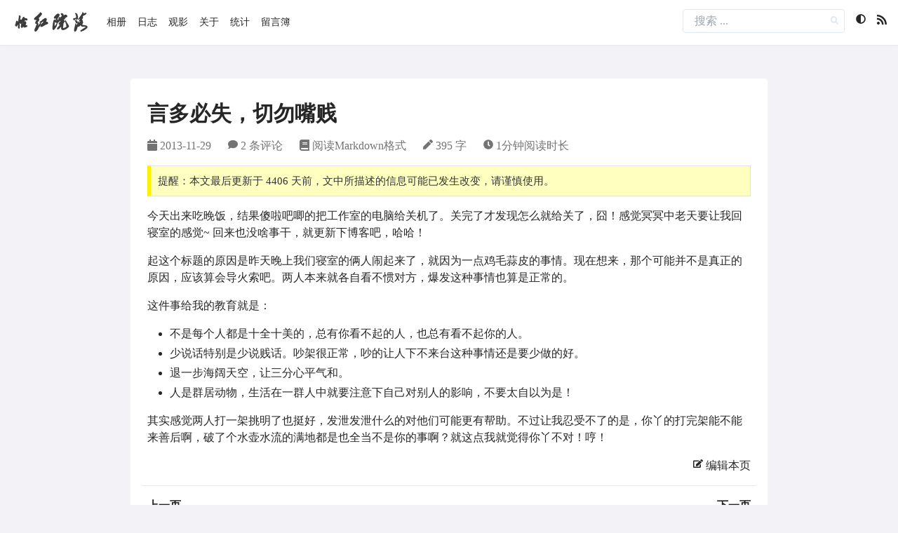

--- FILE ---
content_type: text/html; charset=utf-8
request_url: https://imnerd.org/say-much-permission-denied.html
body_size: 25806
content:
<!doctype html><html lang=zh-cn><meta charset=utf-8><meta name=viewport content="width=device-width"><link rel=me href=https://github.com/lizheming><title>言多必失，切勿嘴贱 | 怡红院落</title><link rel=stylesheet href=https://imnerd.org/css/eureka.min.css><script defer src="data:application/javascript,function enableStickyToc()%7Bconst e=new IntersectionObserver(e=%3E%7Be.forEach(e=%3E%7Bconst o=e.target.getAttribute(%22id%22);if(e.intersectionRatio%3E0)%7Bif(n==!0)%7Blet e=document.querySelector(%22.sticky-toc li.active%22);e.firstChild.classList.remove(t),e.classList.remove(%22active%22),n=!1,s()%7Dlet e=document.querySelector(%60.sticky-toc li a%5Bhref=%22%23$%7Bo%7D%22%5D%60);e%26%26(e.parentElement.classList.add(%22active%22),s())%7Delse if(document.querySelectorAll(%22.sticky-toc li.active%22).length==1)n=!0;else%7Blet e=document.querySelector(%60.sticky-toc li a%5Bhref=%22%23$%7Bo%7D%22%5D%60);e%26%26(e.classList.remove(t),e.parentElement.classList.remove(%22active%22),s())%7D%7D)%7D);var n=!1,o=window.innerHeight*.4,t=%22text-eureka%22;function s()%7Blet e=document.querySelectorAll(%22.sticky-toc li.active%22),n=e.length;if(n!=0)%7Blet s=e%5B0%5D;s.firstChild.classList.add(t);let i=s.offsetTop-o;i%3E0?document.querySelector(%60.sticky-toc%60).style.top=%60calc( 8rem - $%7Bi%7Dpx)%60:document.querySelector(%60.sticky-toc%60).removeAttribute(%22style%22);for(let s=1;s%3Cn;s++)e%5Bs%5D.firstChild.classList.remove(t)%7D%7Ddocument.querySelectorAll(%22.content h1%5Bid%5D%22).forEach(t=%3E%7Be.observe(t)%7D),document.querySelectorAll(%22.content h2%5Bid%5D%22).forEach(t=%3E%7Be.observe(t)%7D),document.querySelectorAll(%22.content h3%5Bid%5D%22).forEach(t=%3E%7Be.observe(t)%7D),document.querySelectorAll(%22.content h4%5Bid%5D%22).forEach(t=%3E%7Be.observe(t)%7D),document.querySelectorAll(%22.content h5%5Bid%5D%22).forEach(t=%3E%7Be.observe(t)%7D),document.querySelectorAll(%22.content h6%5Bid%5D%22).forEach(t=%3E%7Be.observe(t)%7D)%7Dfunction enableMasonry()%7Bwindow.onload=resizeAllGridItems(),window.addEventListener(%22resize%22,resizeAllGridItems);var e=document.getElementsByTagName(%22img%22);for(let t of e)imgLoad(t,resizeAllGridItems())%7Dfunction imgLoad(e)%7Bvar t=setInterval(function()%7Be.complete%26%26(resizeAllGridItems(),clearInterval(t))%7D,50)%7Dfunction resizeGridItem(e)%7Bgrid=document.getElementsByClassName(%22masonry%22)%5B0%5D,rowHeight=0,rowGap=parseInt(window.getComputedStyle(grid).getPropertyValue(%22grid-row-gap%22)),rowSpan=Math.ceil(e.querySelector(%22.grid-content%22).getBoundingClientRect().height/rowGap),e.style.gridRowEnd=%22span %22+rowSpan%7Dfunction resizeAllGridItems()%7BallItems=document.getElementsByClassName(%22item%22);for(x=0;x%3CallItems.length;x++)resizeGridItem(allItems%5Bx%5D)%7Dfunction resizeInstance(e)%7Bitem=e.elements%5B0%5D,resizeGridItem(item)%7Dfunction getcolorscheme()%7Blet o=localStorage.getItem(%22lightDarkMode%22),n=document.getElementById(%22lightDarkMode%22),e=document.getElementById(%22lightDarkOptions%22),s=e.getElementsByTagName(%22span%22),t=document.getElementById(%22is-open%22);n.addEventListener(%22click%22,()=%3E%7Be.classList.toggle(%22hidden%22),t.classList.toggle(%22hidden%22)%7D);for(let o of s)o.addEventListener(%22click%22,()=%3E%7Blet s=o.getAttribute(%22name%22),i=switchMode(s);n.setAttribute(%22data-mode%22,s.toLowerCase()),localStorage.setItem(%22lightDarkMode%22,s),e.classList.toggle(%22hidden%22),t.classList.toggle(%22hidden%22)%7D);t.addEventListener(%22click%22,()=%3E%7Be.classList.toggle(%22hidden%22),t.classList.toggle(%22hidden%22)%7D)%7Dfunction switchMode(t)%7Blet e='';switch(t)%7Bcase%22Light%22:window.matchMedia(%22(prefers-color-scheme: dark)%22).removeEventListener(%22change%22,switchDarkMode),e=%22sun%22,document.getElementsByTagName(%22html%22)%5B0%5D.classList.remove(%22dark%22);break;case%22Dark%22:window.matchMedia(%22(prefers-color-scheme: dark)%22).removeEventListener(%22change%22,switchDarkMode),e=%22moon%22,document.getElementsByTagName(%22html%22)%5B0%5D.classList.add(%22dark%22);break;case%22Auto%22:e=%22adjust%22;const t=window.matchMedia(%22(prefers-color-scheme: dark)%22);switchDarkMode(t),window.matchMedia(%22(prefers-color-scheme: dark)%22).addEventListener(%22change%22,switchDarkMode);break%7Dreturn e%7Dfunction switchDarkMode(e)%7Be.matches?document.getElementsByTagName(%22html%22)%5B0%5D.classList.add(%22dark%22):document.getElementsByTagName(%22html%22)%5B0%5D.classList.remove(%22dark%22)%7Dfunction switchBurger()%7Blet n=document.getElementById(%22navbar-btn%22),e=document.getElementById(%22is-open-mobile%22),t=document.getElementById(%22target%22);n.addEventListener(%22click%22,()=%3E%7Bt.classList.toggle(%22hidden%22),e.classList.toggle(%22hidden%22)%7D),e.addEventListener(%22click%22,()=%3E%7Bt.classList.toggle(%22hidden%22),e.classList.toggle(%22hidden%22)%7D)%7Dfunction switchLanguage()%7Blet n=document.getElementById(%22languageMode%22),e=document.getElementById(%22languageOptions%22),s=e.getElementsByTagName(%22a%22),t=document.getElementById(%22is-open-lang%22);n.addEventListener(%22click%22,()=%3E%7Be.classList.toggle(%22hidden%22),t.classList.toggle(%22hidden%22)%7D);for(let n of s)n.addEventListener(%22click%22,()=%3E%7Be.classList.toggle(%22hidden%22),t.classList.toggle(%22hidden%22)%7D);t.addEventListener(%22click%22,()=%3E%7Be.classList.toggle(%22hidden%22),t.classList.toggle(%22hidden%22)%7D)%7Dfunction switchDocToc()%7Blet e=document.getElementById(%22sidebar-title%22),t=document.getElementById(%22sidebar-toc%22);e.addEventListener(%22click%22,()=%3E%7Bt.classList.toggle(%22hidden%22),e.lastElementChild.classList.toggle(%22fa-caret-right%22),e.lastElementChild.classList.toggle(%22fa-caret-down%22)%7D)%7Dfunction changeSidebarHeight()%7Blet e=document.getElementById(%22sidebar-title%22),t=document.getElementById(%22sidebar-toc%22);t.style.setProperty(%22--height-doc-title%22,%60$%7Be.offsetHeight%7Dpx%60)%7Dfunction switchDocVersion()%7Blet e=document.getElementById(%22doc-version%22),t=document.getElementById(%22version-options%22),s=t.getElementsByTagName(%22a%22),n=document.getElementById(%22switch-canvas%22);e.addEventListener(%22click%22,()=%3E%7Bt.classList.toggle(%22hidden%22),n.classList.toggle(%22hidden%22),e.lastElementChild.classList.toggle(%22fa-caret-right%22),e.lastElementChild.classList.toggle(%22fa-caret-down%22)%7D);for(let e of s)e.addEventListener(%22click%22,()=%3E%7Bt.classList.toggle(%22hidden%22),n.classList.toggle(%22hidden%22)%7D);n.addEventListener(%22click%22,()=%3E%7Bt.classList.toggle(%22hidden%22),n.classList.toggle(%22hidden%22),e.lastElementChild.classList.toggle(%22fa-caret-right%22),e.lastElementChild.classList.toggle(%22fa-caret-down%22)%7D)%7D"></script>
<link rel=stylesheet href="data:text/css,.hljs%7Bdisplay:block;overflow-x:auto;padding:.5em;background:%23fdf6e3;color:%23657b83%7D.hljs-comment,.hljs-quote%7Bcolor:%2393a1a1%7D.hljs-addition,.hljs-keyword,.hljs-selector-tag%7Bcolor:%23859900%7D.hljs-doctag,.hljs-literal,.hljs-meta .hljs-meta-string,.hljs-number,.hljs-regexp,.hljs-string%7Bcolor:%232aa198%7D.hljs-name,.hljs-section,.hljs-selector-class,.hljs-selector-id,.hljs-title%7Bcolor:%23268bd2%7D.hljs-attr,.hljs-attribute,.hljs-class .hljs-title,.hljs-template-variable,.hljs-type,.hljs-variable%7Bcolor:%23b58900%7D.hljs-bullet,.hljs-link,.hljs-meta,.hljs-meta .hljs-keyword,.hljs-selector-attr,.hljs-selector-pseudo,.hljs-subst,.hljs-symbol%7Bcolor:%23cb4b16%7D.hljs-built_in,.hljs-deletion%7Bcolor:%23dc322f%7D.hljs-formula%7Bbackground:%23eee8d5%7D.hljs-emphasis%7Bfont-style:italic%7D.hljs-strong%7Bfont-weight:700%7D"><script defer src=https://cdn.jsdelivr.net/gh/highlightjs/cdn-release@11.4.0/build/highlight.min.js crossorigin></script>
<script>/micromessenger/i.test(navigator.userAgent)&&window.parent===window&&(location.href="https://wechat.75.team/?url="+encodeURIComponent(location.href))</script><style>@font-face{font-family:webfont;src:url(//at.alicdn.com/t/v5qd2nojre7v6lxr.eot);src:url(//at.alicdn.com/t/v5qd2nojre7v6lxr.eot?#iefix)format('embedded-opentype'),url(//at.alicdn.com/t/v5qd2nojre7v6lxr.woff)format('woff'),url(//at.alicdn.com/t/v5qd2nojre7v6lxr.ttf)format('truetype'),url(//at.alicdn.com/t/v5qd2nojre7v6lxr.svg#FZKCTest)format('svg')}header nav>a:first-child{font-family:webfont,serif;font-size:1.75rem!important;font-weight:400;opacity:.9}.widget+.widget{margin-top:1rem}.widget-title{font-weight:700;margin-bottom:1rem}.widget-list li{font-size:.9rem}.expired-tips{padding:10px;font-size:15px;border:1px solid #e2e2e2;background-color:#ffffc0;border-left:5px solid #fff000;color:#333;overflow:hidden;margin-bottom:1rem}blockquote{color:#767676;font-size:16px;margin-bottom:24px;padding-left:20px;background:rgba(0,0,0,5%);padding-top:15px;padding-bottom:15px;padding-right:15px}.search-container{margin-top:-.3rem}.search-container .search{border:1px solid #e2e8f0;border-radius:4px}.search-container input{padding-left:1rem;line-height:2rem;outline:none;background:0 0}.search-container button{font-size:.8rem;margin-right:.5rem;color:#e2e8f0}.bg-cover{}.bg-cover img{opacity:1;transition:all .5s ease-in-out}.bg-cover img.dark{opacity:0;height:0}.dark .bg-cover img.day{opacity:0;height:0}.dark .bg-cover img.dark{opacity:1;height:auto}.recentcomments a+p{display:inline;color:var(--color-tertiary-text)}.recentcomments img{display:none}li.recentcomments+li{margin-top:.5rem}@media screen and (max-width:1024px){.bg-cover,.sidebar{display:none}}.v[data-class=v]{font-size:16px;text-align:left}.v[data-class=v] *{-webkit-box-sizing:border-box;box-sizing:border-box;line-height:1.75}.v[data-class=v] .status-bar,.v[data-class=v] .veditor,.v[data-class=v] .vinput,.v[data-class=v] p,.v[data-class=v] pre code{color:#555}.v[data-class=v] .vsys,.v[data-class=v] .vtime{color:#b3b3b3}.v[data-class=v] .text-right{text-align:right}.v[data-class=v] .text-center{text-align:center}.v[data-class=v] img{max-width:100%;border:none}.v[data-class=v] hr{margin:.825em 0;border-color:#f6f6f6;border-style:dashed}.v[data-class=v].hide-avatar .vimg{display:none}.v[data-class=v] a{position:relative;cursor:pointer;color:#1abc9c;text-decoration:none;display:inline-block}.v[data-class=v] a:hover{color:#d7191a}.v[data-class=v] code,.v[data-class=v] pre{background-color:#f8f8f8;padding:.2em .4em;border-radius:3px;font-size:85%;margin:0}.v[data-class=v] pre{padding:10px;overflow:auto;line-height:1.45}.v[data-class=v] pre code{padding:0;background:0 0;white-space:pre-wrap;word-break:keep-all}.v[data-class=v] blockquote{color:#666;margin:.5em 0;padding:0 0 0 1em;border-left:8px solid hsla(0,0%,93%,.5)}.v[data-class=v] .vinput{border:none;resize:none;outline:none;padding:10px 5px;max-width:100%;font-size:.775em}.v[data-class=v] input[type=checkbox],.v[data-class=v] input[type=radio]{display:inline-block;vertical-align:middle;margin-top:-2px}.v[data-class=v] .vicon{cursor:pointer;display:inline-block;overflow:hidden;fill:#555;vertical-align:middle}.v[data-class=v] .vicon+.vicon{margin-left:10px}.v[data-class=v] .vicon.actived{fill:#66b1ff}.v[data-class=v] .vrow{font-size:0;padding:10px 0}.v[data-class=v] .vrow .vcol{display:inline-block;vertical-align:middle;font-size:14px}.v[data-class=v] .vrow .vcol.vcol-20{width:20%}.v[data-class=v] .vrow .vcol.vcol-30{width:30%}.v[data-class=v] .vrow .vcol.vcol-40{width:40%}.v[data-class=v] .vrow .vcol.vcol-50{width:50%}.v[data-class=v] .vrow .vcol.vcol-60{width:60%}.v[data-class=v] .vrow .vcol.vcol-70{width:70%}.v[data-class=v] .vrow .vcol.vcol-80{width:80%}.v[data-class=v] .vrow .vcol.vctrl{font-size:12px}.v[data-class=v] .emoji,.v[data-class=v] .vemoji{max-width:25px;vertical-align:middle;margin:0 1px;display:inline-block}.v[data-class=v] .vwrap{border-radius:4px;margin-bottom:10px;overflow:hidden;position:relative;padding-left:10px}.v[data-class=v] .vwrap input{background:0 0}.v[data-class=v] .vwrap .vedit{position:relative}.v[data-class=v] .vwrap .vedit textarea{border:1px solid #f0f0f0;background:#f0f2f4}.v[data-class=v] .vwrap .cancel-reply-btn{position:absolute;right:5px;top:5px;cursor:pointer}.v[data-class=v] .vwrap .vemojis{font-size:18px;max-height:145px;overflow:auto;padding-bottom:10px;-webkit-box-shadow:0 0 1px #f0f0f0;box-shadow:0 0 1px #f0f0f0}.v[data-class=v] .vwrap .vemojis i{font-style:normal;padding-top:7px;width:36px;cursor:pointer;text-align:center;display:inline-block;vertical-align:middle}.v[data-class=v] .vwrap .vpreview{padding:7px;-webkit-box-shadow:0 0 1px #f0f0f0;box-shadow:0 0 1px #f0f0f0}.v[data-class=v] .vwrap .vheader .vinput{width:33.33%;border-bottom:1px dashed #dedede}.v[data-class=v] .vwrap .vheader.item2 .vinput{width:50%}.v[data-class=v] .vwrap .vheader.item1 .vinput{width:100%}.v[data-class=v] .vwrap .vheader .vinput:focus{border-bottom-color:#eb5055}@media screen and (max-width:520px){.v[data-class=v] .vwrap .vheader.item2 .vinput,.v[data-class=v] .vwrap .vheader .vinput{width:100%}}.v[data-class=v] .vpower{color:#999;font-size:.75em;padding:.5em 0}.v[data-class=v] .vpower a{font-size:.75em}.v[data-class=v] .vcount{padding:5px;font-weight:600;font-size:1.25em}.v[data-class=v] ol,.v[data-class=v] ul{padding:0;margin-left:1.25em}.v[data-class=v] .txt-center{text-align:center}.v[data-class=v] .txt-right{text-align:right}.v[data-class=v] .pd5{padding:5px}.v[data-class=v] .pd10{padding:10px}.v[data-class=v] .veditor{width:100%;min-height:8.75em;font-size:.875em;background:0 0;resize:vertical;-webkit-transition:all .25s ease;transition:all .25s ease}.v[data-class=v] .vbtn{-webkit-transition-duration:.4s;transition-duration:.4s;text-align:center;color:#555;border:1px solid #ededed;border-radius:.3em;display:inline-block;background:0 0;margin-bottom:0;font-weight:400;vertical-align:middle;-ms-touch-action:manipulation;touch-action:manipulation;cursor:pointer;white-space:nowrap;padding:.5em 1.25em;font-size:.875em;line-height:1.42857143;-webkit-user-select:none;-moz-user-select:none;-ms-user-select:none;user-select:none;outline:none}.v[data-class=v] .vbtn+.vbtn{margin-left:1.25em}.v[data-class=v] .vbtn:active,.v[data-class=v] .vbtn:hover{color:#3090e4;border-color:#3090e4}.v[data-class=v] .vbtn:disabled{border-color:#e1e1e1;color:#e1e1e1;background-color:#fdfafa;cursor:not-allowed}.v[data-class=v] .vempty{padding:1.25em;text-align:center;color:#555;overflow:auto}.v[data-class=v] .vsys{display:inline-block;padding:.2em .5em;font-size:.75em;border-radius:.2em;margin-right:.3em}.v[data-class=v] .vsys:empty{display:none}@media screen and (max-width:520px){.v[data-class=v] .vsys{display:none}}.v[data-class=v] .vcards{width:100%}.v[data-class=v] .vcards .vcard{padding-top:1.25em;position:relative;display:block}.v[data-class=v] .vcards .vcard:after{content:"";clear:both;display:block}.v[data-class=v] .vcards .vcard .vimg,.v[data-class=v] .vpanel>.vavatar img{width:3.125em;height:3.125em;float:left;border-radius:50%;margin-right:.7525em;border:1px solid #f5f5f5;padding:.125em}@media screen and (max-width:720px){.v[data-class=v] .vcards .vcard .vimg{width:2.5em;height:2.5em}}.v[data-class=v] .vcards .vcard .vhead{line-height:1.5;margin-top:0}.v[data-class=v] .vcards .vcard .vhead .vnick{position:relative;font-size:.875em;font-weight:500;margin-right:.875em;cursor:pointer;text-decoration:none;display:inline-block}.v[data-class=v] .vcards .vcard .vhead .vnick:hover{color:#d7191a}.v[data-class=v] .vcards .vcard .vh{overflow:hidden;padding-bottom:.5em;border-bottom:1px dashed #f5f5f5}.v[data-class=v] .vcards .vcard .vh .vtime{font-size:.75em;margin-right:.875em}.v[data-class=v] .vcards .vcard .vh .vmeta{line-height:1;position:relative}.v[data-class=v] .vcards .vcard .vh .vmeta .vat{font-size:.8125em;color:#ef2f11;cursor:pointer;float:right}.v[data-class=v] .vcards .vcard:last-child .vh{border-bottom:none}.v[data-class=v] .vcards .vcard .vcontent{word-wrap:break-word;word-break:break-all;font-size:.875em;line-height:2;position:relative;margin-bottom:.75em;padding-top:.625em}.v[data-class=v] .vcards .vcard .vcontent.expand{cursor:pointer;max-height:8em;overflow:hidden}.v[data-class=v] .vcards .vcard .vcontent.expand:before{display:block;content:"";position:absolute;width:100%;left:0;top:0;bottom:3.15em;background:-webkit-gradient(linear,left top,left bottom,from(hsla(0,0%,100%,0)),to(hsla(0,0%,100%,.9)));background:linear-gradient(180deg,hsla(0,0%,100%,0),hsla(0,0%,100%,.9));z-index:999}.v[data-class=v] .vcards .vcard .vcontent.expand:after{display:block;content:attr(data-expand);text-align:center;color:#828586;position:absolute;width:100%;height:3.15em;line-height:3.15em;left:0;bottom:0;z-index:999;background:hsla(0,0%,100%,.9)}.v[data-class=v] .vcards .vcard .vquote{padding-left:1em;border-left:1px dashed hsla(0,0%,93%,.5)}.v[data-class=v] .vcards .vcard .vquote .vimg{width:2.225em;height:2.225em}.v[data-class=v] .vpage .vmore{margin:1em 0}.v[data-class=v] .clear{content:"";display:block;clear:both}.v[data-class=v] .vpanel .vavatar{width:50px;height:50px;float:left}.v[data-class=v] .vpanel .vavatar>span{position:absolute;margin-left:-16px;width:16px;height:16px;line-height:16px;background:#f5f5f5;text-align:center;cursor:pointer;color:#888;border-radius:2px;display:none}.v[data-class=v] .vpanel .vavatar:hover span{display:inline-block}@-webkit-keyframes spin{0%{-webkit-transform:rotate(0);transform:rotate(0)}to{-webkit-transform:rotate(1turn);transform:rotate(1turn)}}@keyframes spin{0%{-webkit-transform:rotate(0);transform:rotate(0)}to{-webkit-transform:rotate(1turn);transform:rotate(1turn)}}@-webkit-keyframes pulse{50%{background:#dcdcdc}}@keyframes pulse{50%{background:#dcdcdc}}.v[data-class=v] .vspinner{width:22px;height:22px;display:inline-block;border:6px double #a0a0a0;border-top-color:transparent;border-bottom-color:transparent;border-radius:50%;-webkit-animation:spin 1s infinite linear;animation:spin 1s infinite linear;position:relative;vertical-align:middle;margin:0 5px}.dark .v[data-class=v] .status-bar,.dark .v[data-class=v] .veditor,.dark .v[data-class=v] .vinput,.dark .v[data-class=v] p,.dark .v[data-class=v] pre code,.night .v[data-class=v] .status-bar,.night .v[data-class=v] .veditor,.night .v[data-class=v] .vinput,.night .v[data-class=v] p,.night .v[data-class=v] pre code,.theme__dark .v[data-class=v] .status-bar,.theme__dark .v[data-class=v] .veditor,.theme__dark .v[data-class=v] .vinput,.theme__dark .v[data-class=v] p,.theme__dark .v[data-class=v] pre code,[data-theme=dark] .v[data-class=v] .status-bar,[data-theme=dark] .v[data-class=v] .veditor,[data-theme=dark] .v[data-class=v] .vinput,[data-theme=dark] .v[data-class=v] p,[data-theme=dark] .v[data-class=v] pre code{color:#b2b2b5}.dark .v[data-class=v] .vsys,.dark .v[data-class=v] .vtime,.night .v[data-class=v] .vsys,.night .v[data-class=v] .vtime,.theme__dark .v[data-class=v] .vsys,.theme__dark .v[data-class=v] .vtime,[data-theme=dark] .v[data-class=v] .vsys,[data-theme=dark] .v[data-class=v] .vtime{color:#929298}.dark .v[data-class=v] code,.dark .v[data-class=v] pre,.dark .v[data-class=v] pre code,.night .v[data-class=v] code,.night .v[data-class=v] pre,.night .v[data-class=v] pre code,.theme__dark .v[data-class=v] code,.theme__dark .v[data-class=v] pre,.theme__dark .v[data-class=v] pre code,[data-theme=dark] .v[data-class=v] code,[data-theme=dark] .v[data-class=v] pre,[data-theme=dark] .v[data-class=v] pre code{color:#929298;background-color:#151414}.dark .v[data-class=v] .vwrap,.night .v[data-class=v] .vwrap,.theme__dark .v[data-class=v] .vwrap,[data-theme=dark] .v[data-class=v] .vwrap{border-color:#b2b2b5}.dark .v[data-class=v] .vicon,.night .v[data-class=v] .vicon,.theme__dark .v[data-class=v] .vicon,[data-theme=dark] .v[data-class=v] .vicon{fill:#b2b2b5}.dark .v[data-class=v] .vicon.actived,.night .v[data-class=v] .vicon.actived,.theme__dark .v[data-class=v] .vicon.actived,[data-theme=dark] .v[data-class=v] .vicon.actived{fill:#66b1ff}.dark .v[data-class=v] .vbtn,.night .v[data-class=v] .vbtn,.theme__dark .v[data-class=v] .vbtn,[data-theme=dark] .v[data-class=v] .vbtn{color:#b2b2b5;border-color:#b2b2b5}.dark .v[data-class=v] .vbtn:hover,.night .v[data-class=v] .vbtn:hover,.theme__dark .v[data-class=v] .vbtn:hover,[data-theme=dark] .v[data-class=v] .vbtn:hover{color:#66b1ff;border-color:#66b1ff}.dark .v[data-class=v] a:hover,.night .v[data-class=v] a:hover,.theme__dark .v[data-class=v] a:hover,[data-theme=dark] .v[data-class=v] a:hover{color:#d7191a}.dark .v[data-class=v] .vcards .vcard .vcontent.expand:before,.night .v[data-class=v] .vcards .vcard .vcontent.expand:before,.theme__dark .v[data-class=v] .vcards .vcard .vcontent.expand:before,[data-theme=dark] .v[data-class=v] .vcards .vcard .vcontent.expand:before{background:-webkit-gradient(linear,left top,left bottom,from(rgba(0,0,0,.3)),to(rgba(0,0,0,.7)));background:linear-gradient(180deg,rgba(0,0,0,.3),rgba(0,0,0,.7))}.dark .v[data-class=v] .vcards .vcard .vcontent.expand:after,.night .v[data-class=v] .vcards .vcard .vcontent.expand:after,.theme__dark .v[data-class=v] .vcards .vcard .vcontent.expand:after,[data-theme=dark] .v[data-class=v] .vcards .vcard .vcontent.expand:after{background:rgba(0,0,0,.7)}.vpanel .cancel-reply{display:none}.vcard .vpanel .cancel-reply{display:block}@media(prefers-color-scheme:dark){.v[data-class=v] .status-bar,.v[data-class=v] .veditor,.v[data-class=v] .vinput,.v[data-class=v] p,.v[data-class=v] pre code{color:#b2b2b5}.v[data-class=v] .vsys,.v[data-class=v] .vtime{color:#929298}.v[data-class=v] code,.v[data-class=v] pre,.v[data-class=v] pre code{color:#929298;background-color:#151414}.v[data-class=v] .vwrap{border-color:#b2b2b5}.v[data-class=v] .vicon{fill:#b2b2b5}.v[data-class=v] .vicon.actived{fill:#66b1ff}.v[data-class=v] .vbtn{color:#b2b2b5;border-color:#b2b2b5}.v[data-class=v] .vbtn:hover{color:#66b1ff;border-color:#66b1ff}.v[data-class=v] a:hover{color:#d7191a}.v[data-class=v] .vcards .vcard .vcontent.expand:before{background:-webkit-gradient(linear,left top,left bottom,from(rgba(0,0,0,.3)),to(rgba(0,0,0,.7)));background:linear-gradient(180deg,rgba(0,0,0,.3),rgba(0,0,0,.7))}.v[data-class=v] .vcards .vcard .vcontent.expand:after{background:rgba(0,0,0,.7)}}svg:not(:root).svg-inline--fa{overflow:visible}.svg-inline--fa{display:inline-block;font-size:inherit;height:1em;overflow:visible;vertical-align:-.125em}.svg-inline--fa.fa-lg{vertical-align:-.225em}.svg-inline--fa.fa-w-1{width:.0625em}.svg-inline--fa.fa-w-2{width:.125em}.svg-inline--fa.fa-w-3{width:.1875em}.svg-inline--fa.fa-w-4{width:.25em}.svg-inline--fa.fa-w-5{width:.3125em}.svg-inline--fa.fa-w-6{width:.375em}.svg-inline--fa.fa-w-7{width:.4375em}.svg-inline--fa.fa-w-8{width:.5em}.svg-inline--fa.fa-w-9{width:.5625em}.svg-inline--fa.fa-w-10{width:.625em}.svg-inline--fa.fa-w-11{width:.6875em}.svg-inline--fa.fa-w-12{width:.75em}.svg-inline--fa.fa-w-13{width:.8125em}.svg-inline--fa.fa-w-14{width:.875em}.svg-inline--fa.fa-w-15{width:.9375em}.svg-inline--fa.fa-w-16{width:1em}.svg-inline--fa.fa-w-17{width:1.0625em}.svg-inline--fa.fa-w-18{width:1.125em}.svg-inline--fa.fa-w-19{width:1.1875em}.svg-inline--fa.fa-w-20{width:1.25em}.svg-inline--fa.fa-pull-left{margin-right:.3em;width:auto}.svg-inline--fa.fa-pull-right{margin-left:.3em;width:auto}.svg-inline--fa.fa-border{height:1.5em}.svg-inline--fa.fa-li{width:2em}.svg-inline--fa.fa-fw{width:1.25em}.fa-layers svg.svg-inline--fa{bottom:0;left:0;margin:auto;position:absolute;right:0;top:0}.fa-layers{display:inline-block;height:1em;position:relative;text-align:center;vertical-align:-.125em;width:1em}.fa-layers svg.svg-inline--fa{-webkit-transform-origin:center center;transform-origin:center center}.fa-layers-counter,.fa-layers-text{display:inline-block;position:absolute;text-align:center}.fa-layers-text{left:50%;top:50%;-webkit-transform:translate(-50%,-50%);transform:translate(-50%,-50%);-webkit-transform-origin:center center;transform-origin:center center}.fa-layers-counter{background-color:#ff253a;border-radius:1em;-webkit-box-sizing:border-box;box-sizing:border-box;color:#fff;height:1.5em;line-height:1;max-width:5em;min-width:1.5em;overflow:hidden;padding:.25em;right:0;text-overflow:ellipsis;top:0;-webkit-transform:scale(.25);transform:scale(.25);-webkit-transform-origin:top right;transform-origin:top right}.fa-layers-bottom-right{bottom:0;right:0;top:auto;-webkit-transform:scale(.25);transform:scale(.25);-webkit-transform-origin:bottom right;transform-origin:bottom right}.fa-layers-bottom-left{bottom:0;left:0;right:auto;top:auto;-webkit-transform:scale(.25);transform:scale(.25);-webkit-transform-origin:bottom left;transform-origin:bottom left}.fa-layers-top-right{right:0;top:0;-webkit-transform:scale(.25);transform:scale(.25);-webkit-transform-origin:top right;transform-origin:top right}.fa-layers-top-left{left:0;right:auto;top:0;-webkit-transform:scale(.25);transform:scale(.25);-webkit-transform-origin:top left;transform-origin:top left}.fa-lg{font-size:1.3333333333em;line-height:.75em;vertical-align:-.0667em}.fa-xs{font-size:.75em}.fa-sm{font-size:.875em}.fa-1x{font-size:1em}.fa-2x{font-size:2em}.fa-3x{font-size:3em}.fa-4x{font-size:4em}.fa-5x{font-size:5em}.fa-6x{font-size:6em}.fa-7x{font-size:7em}.fa-8x{font-size:8em}.fa-9x{font-size:9em}.fa-10x{font-size:10em}.fa-fw{text-align:center;width:1.25em}.fa-ul{list-style-type:none;margin-left:2.5em;padding-left:0}.fa-ul>li{position:relative}.fa-li{left:-2em;position:absolute;text-align:center;width:2em;line-height:inherit}.fa-border{border:solid .08em #eee;border-radius:.1em;padding:.2em .25em .15em}.fa-pull-left{float:left}.fa-pull-right{float:right}.fa.fa-pull-left,.fab.fa-pull-left,.fal.fa-pull-left,.far.fa-pull-left,.fas.fa-pull-left{margin-right:.3em}.fa.fa-pull-right,.fab.fa-pull-right,.fal.fa-pull-right,.far.fa-pull-right,.fas.fa-pull-right{margin-left:.3em}.fa-spin{-webkit-animation:fa-spin 2s infinite linear;animation:fa-spin 2s infinite linear}.fa-pulse{-webkit-animation:fa-spin 1s infinite steps(8);animation:fa-spin 1s infinite steps(8)}@-webkit-keyframes fa-spin{0%{-webkit-transform:rotate(0);transform:rotate(0)}100%{-webkit-transform:rotate(360deg);transform:rotate(360deg)}}@keyframes fa-spin{0%{-webkit-transform:rotate(0);transform:rotate(0)}100%{-webkit-transform:rotate(360deg);transform:rotate(360deg)}}.fa-rotate-90{-webkit-transform:rotate(90deg);transform:rotate(90deg)}.fa-rotate-180{-webkit-transform:rotate(180deg);transform:rotate(180deg)}.fa-rotate-270{-webkit-transform:rotate(270deg);transform:rotate(270deg)}.fa-flip-horizontal{-webkit-transform:scale(-1,1);transform:scale(-1,1)}.fa-flip-vertical{-webkit-transform:scale(1,-1);transform:scale(1,-1)}.fa-flip-both,.fa-flip-horizontal.fa-flip-vertical{-webkit-transform:scale(-1,-1);transform:scale(-1,-1)}:root .fa-flip-both,:root .fa-flip-horizontal,:root .fa-flip-vertical,:root .fa-rotate-180,:root .fa-rotate-270,:root .fa-rotate-90{-webkit-filter:none;filter:none}.fa-stack{display:inline-block;height:2em;position:relative;width:2.5em}.fa-stack-1x,.fa-stack-2x{bottom:0;left:0;margin:auto;position:absolute;right:0;top:0}.svg-inline--fa.fa-stack-1x{height:1em;width:1.25em}.svg-inline--fa.fa-stack-2x{height:2em;width:2.5em}.fa-inverse{color:#fff}.sr-only{border:0;clip:rect(0,0,0,0);height:1px;margin:-1px;overflow:hidden;padding:0;position:absolute;width:1px}.sr-only-focusable:active,.sr-only-focusable:focus{clip:auto;height:auto;margin:0;overflow:visible;position:static;width:auto}.svg-inline--fa .fa-primary{fill:var(--fa-primary-color,currentColor);opacity:1;opacity:var(--fa-primary-opacity,1)}.svg-inline--fa .fa-secondary{fill:var(--fa-secondary-color,currentColor);opacity:.4;opacity:var(--fa-secondary-opacity,.4)}.svg-inline--fa.fa-swap-opacity .fa-primary{opacity:.4;opacity:var(--fa-secondary-opacity,.4)}.svg-inline--fa.fa-swap-opacity .fa-secondary{opacity:1;opacity:var(--fa-primary-opacity,1)}.svg-inline--fa mask .fa-primary,.svg-inline--fa mask .fa-secondary{fill:#000}.fad.fa-inverse{color:#fff}</style><meta name=description content="今天出来吃晚饭，结果傻啦吧唧的把工作室的电脑给关机了。关完了才发现怎么就给关了，囧！感觉冥冥中老天要让我回寝室的感觉~ 回来也没啥事干，就更新"><script type=application/ld+json>{"@context":"https://schema.org","@type":"BreadcrumbList","itemListElement":[{"@type":"ListItem","position":1,"name":"Posts","item":"https://imnerd.org/posts.html"},{"@type":"ListItem","position":2,"name":"言多必失，切勿嘴贱","item":"https://imnerd.org/say-much-permission-denied.html"}]}</script><script type=application/ld+json>{"@context":"https://schema.org","@type":"Article","mainEntityOfPage":{"@type":"WebPage","@id":"https://imnerd.org/say-much-permission-denied.html"},"headline":"言多必失，切勿嘴贱 | 怡红院落","datePublished":"2013-11-29T23:00:00+08:00","dateModified":"2013-11-29T23:00:00+08:00","wordCount":395,"publisher":{"@type":"Organization","name":"公子"},"description":"今天出来吃晚饭，结果傻啦吧唧的把工作室的电脑给关机了。关完了才发现怎么就给关了，囧！感觉冥冥中老天要让我回寝室的感觉~ 回来也没啥事干，就更新"}</script><meta property="og:title" content="言多必失，切勿嘴贱 | 怡红院落"><meta property="og:type" content="article"><meta property="og:url" content="https://imnerd.org/say-much-permission-denied.html"><meta property="og:description" content="今天出来吃晚饭，结果傻啦吧唧的把工作室的电脑给关机了。关完了才发现怎么就给关了，囧！感觉冥冥中老天要让我回寝室的感觉~ 回来也没啥事干，就更新"><meta property="og:locale" content="zh-CN"><meta property="og:site_name" content="怡红院落"><meta property="article:published_time" content="2013-11-29T23:00:00+08:00"><meta property="article:modified_time" content="2013-11-29T23:00:00+08:00"><meta property="article:section" content="posts"><link rel=alternate type=text/plain href=https://imnerd.org/say-much-permission-denied.md title=怡红院落><body class="flex flex-col min-h-screen"><header class="fixed flex items-center w-full min-h-16 pl-scrollbar z-50 bg-secondary-bg shadow-sm"><div class="w-full max-w-screen-xl mx-auto"><svg width="0" height="0" viewBox="0 0 0 0"><symbol id="calendar-alt" viewBox="0 0 448 512"><path fill="currentcolor" d="M0 464c0 26.5 21.5 48 48 48h352c26.5.0 48-21.5 48-48V192H0v272zm320-196c0-6.6 5.4-12 12-12h40c6.6.0 12 5.4 12 12v40c0 6.6-5.4 12-12 12h-40c-6.6.0-12-5.4-12-12v-40zm0 128c0-6.6 5.4-12 12-12h40c6.6.0 12 5.4 12 12v40c0 6.6-5.4 12-12 12h-40c-6.6.0-12-5.4-12-12v-40zM192 268c0-6.6 5.4-12 12-12h40c6.6.0 12 5.4 12 12v40c0 6.6-5.4 12-12 12h-40c-6.6.0-12-5.4-12-12v-40zm0 128c0-6.6 5.4-12 12-12h40c6.6.0 12 5.4 12 12v40c0 6.6-5.4 12-12 12h-40c-6.6.0-12-5.4-12-12v-40zM64 268c0-6.6 5.4-12 12-12h40c6.6.0 12 5.4 12 12v40c0 6.6-5.4 12-12 12H76c-6.6.0-12-5.4-12-12v-40zm0 128c0-6.6 5.4-12 12-12h40c6.6.0 12 5.4 12 12v40c0 6.6-5.4 12-12 12H76c-6.6.0-12-5.4-12-12v-40zM4e2 64h-48V16c0-8.8-7.2-16-16-16h-32c-8.8.0-16 7.2-16 16v48H160V16c0-8.8-7.2-16-16-16h-32c-8.8.0-16 7.2-16 16v48H48C21.5 64 0 85.5.0 112v48h448v-48c0-26.5-21.5-48-48-48z"/></symbol><symbol id="calendar" viewBox="0 0 448 512"><path fill="currentcolor" d="M12 192h424c6.6.0 12 5.4 12 12v260c0 26.5-21.5 48-48 48H48c-26.5.0-48-21.5-48-48V204c0-6.6 5.4-12 12-12zm436-44v-36c0-26.5-21.5-48-48-48h-48V12c0-6.6-5.4-12-12-12h-40c-6.6.0-12 5.4-12 12v52H160V12c0-6.6-5.4-12-12-12h-40c-6.6.0-12 5.4-12 12v52H48C21.5 64 0 85.5.0 112v36c0 6.6 5.4 12 12 12h424c6.6.0 12-5.4 12-12z"/></symbol><symbol id="star-half-alt" viewBox="0 0 536 512"><path fill="currentcolor" d="M508.55 171.51 362.18 150.2 296.77 17.81C290.89 5.98 279.42.0 267.95.0c-11.4.0-22.79 5.9-28.69 17.81l-65.43 132.38-146.38 21.29c-26.25 3.8-36.77 36.09-17.74 54.59l105.89 103-25.06 145.48C86.98 495.33 103.57 512 122.15 512c4.93.0 10-1.17 14.87-3.75l130.95-68.68 130.94 68.7c4.86 2.55 9.92 3.71 14.83 3.71 18.6.0 35.22-16.61 31.66-37.4l-25.03-145.49 105.91-102.98c19.04-18.5 8.52-50.8-17.73-54.6zm-121.74 123.2-18.12 17.62 4.28 24.88 19.52 113.45-102.13-53.59-22.38-11.74.03-317.19 51.03 103.29 11.18 22.63 25.01 3.64 114.23 16.63-82.65 80.38z"/></symbol><symbol id="comment" viewBox="0 0 512 512"><path fill="currentcolor" d="M256 32C114.6 32 0 125.1.0 240c0 49.6 21.4 95 57 130.7C44.5 421.1 2.7 466 2.2 466.5c-2.2 2.3-2.8 5.7-1.5 8.7S4.8 480 8 480c66.3.0 116-31.8 140.6-51.4 32.7 12.3 69 19.4 107.4 19.4 141.4.0 256-93.1 256-208S397.4 32 256 32z"/></symbol><symbol id="clock" viewBox="0 0 512 512"><path fill="currentcolor" d="M256 8C119 8 8 119 8 256S119 504 256 504 504 393 504 256 393 8 256 8zm92.49 313h0l-20 25A16 16 0 01306 348.5h0l-67-49.72a40 40 0 01-15-31.23V112a16 16 0 0116-16h32a16 16 0 0116 16V256l58 42.5A16 16 0 01348.49 321z"/></symbol><symbol id="bars" viewBox="0 0 448 512"><path fill="currentcolor" d="M16 132h416c8.837.0 16-7.163 16-16V76c0-8.837-7.163-16-16-16H16C7.163 60 0 67.163.0 76v40c0 8.837 7.163 16 16 16zm0 160h416c8.837.0 16-7.163 16-16v-40c0-8.837-7.163-16-16-16H16c-8.837.0-16 7.163-16 16v40c0 8.837 7.163 16 16 16zm0 160h416c8.837.0 16-7.163 16-16v-40c0-8.837-7.163-16-16-16H16c-8.837.0-16 7.163-16 16v40c0 8.837 7.163 16 16 16z"/></symbol><symbol id="search" viewBox="0 0 512 512"><path fill="currentcolor" d="M505 442.7 405.3 343c-4.5-4.5-10.6-7-17-7H372c27.6-35.3 44-79.7 44-128C416 93.1 322.9.0 208 0S0 93.1.0 208s93.1 208 208 208c48.3.0 92.7-16.4 128-44v16.3c0 6.4 2.5 12.5 7 17l99.7 99.7c9.4 9.4 24.6 9.4 33.9.0l28.3-28.3c9.4-9.4 9.4-24.6.1-34zM208 336c-70.7.0-128-57.2-128-128 0-70.7 57.2-128 128-128 70.7.0 128 57.2 128 128 0 70.7-57.2 128-128 128z"/></symbol><symbol id="moon" viewBox="0 0 512 512"><path fill="currentcolor" d="M283.211 512c78.962.0 151.079-35.925 198.857-94.792 7.068-8.708-.639-21.43-11.562-19.35-124.203 23.654-238.262-71.576-238.262-196.954.0-72.222 38.662-138.635 101.498-174.394 9.686-5.512 7.25-20.197-3.756-22.23A258.156 258.156.0 00283.211.0c-141.309.0-256 114.511-256 256 0 141.309 114.511 256 256 256z"/></symbol><symbol id="sun" viewBox="0 0 512 512"><path fill="currentcolor" d="M256 160c-52.9.0-96 43.1-96 96s43.1 96 96 96 96-43.1 96-96-43.1-96-96-96zm246.4 80.5-94.7-47.3 33.5-100.4c4.5-13.6-8.4-26.5-21.9-21.9l-100.4 33.5-47.4-94.8c-6.4-12.8-24.6-12.8-31 0l-47.3 94.7L92.7 70.8c-13.6-4.5-26.5 8.4-21.9 21.9l33.5 100.4-94.7 47.4c-12.8 6.4-12.8 24.6.0 31l94.7 47.3-33.5 100.5c-4.5 13.6 8.4 26.5 21.9 21.9l100.4-33.5 47.3 94.7c6.4 12.8 24.6 12.8 31 0l47.3-94.7 100.4 33.5c13.6 4.5 26.5-8.4 21.9-21.9l-33.5-100.4 94.7-47.3c13-6.5 13-24.7.2-31.1zm-155.9 106c-49.9 49.9-131.1 49.9-181 0s-49.9-131.1.0-181 131.1-49.9 181 0 49.9 131.1.0 181z"/></symbol><symbol id="adjust" viewBox="0 0 512 512"><path fill="currentcolor" d="M8 256c0 136.966 111.033 248 248 248s248-111.034 248-248S392.966 8 256 8 8 119.033 8 256zm248 184V72c101.705.0 184 82.311 184 184 0 101.705-82.311 184-184 184z"/></symbol><symbol id="globe" viewBox="0 0 496 512"><path fill="currentcolor" d="M336.5 160C322 70.7 287.8 8 248 8s-74 62.7-88.5 152h177zM152 256c0 22.2 1.2 43.5 3.3 64h185.3c2.1-20.5 3.3-41.8 3.3-64s-1.2-43.5-3.3-64H155.3c-2.1 20.5-3.3 41.8-3.3 64zm324.7-96c-28.6-67.9-86.5-120.4-158-141.6 24.4 33.8 41.2 84.7 50 141.6h108zM177.2 18.4C105.8 39.6 47.8 92.1 19.3 160h108c8.7-56.9 25.5-107.8 49.9-141.6zM487.4 192H372.7c2.1 21 3.3 42.5 3.3 64s-1.2 43-3.3 64h114.6c5.5-20.5 8.6-41.8 8.6-64s-3.1-43.5-8.5-64zM120 256c0-21.5 1.2-43 3.3-64H8.6C3.2 212.5.0 233.8.0 256s3.2 43.5 8.6 64h114.6c-2-21-3.2-42.5-3.2-64zm39.5 96c14.5 89.3 48.7 152 88.5 152s74-62.7 88.5-152h-177zm159.3 141.6c71.4-21.2 129.4-73.7 158-141.6h-108c-8.8 56.9-25.6 107.8-50 141.6zM19.3 352c28.6 67.9 86.5 120.4 158 141.6-24.4-33.8-41.2-84.7-50-141.6h-108z"/></symbol><symbol id="th-list" viewBox="0 0 512 512"><path fill="currentcolor" d="M149.333 216v80c0 13.255-10.745 24-24 24H24c-13.255.0-24-10.745-24-24v-80c0-13.255 10.745-24 24-24h101.333c13.255.0 24 10.745 24 24zM0 376v80c0 13.255 10.745 24 24 24h101.333c13.255.0 24-10.745 24-24v-80c0-13.255-10.745-24-24-24H24c-13.255.0-24 10.745-24 24zM125.333 32H24C10.745 32 0 42.745.0 56v80c0 13.255 10.745 24 24 24h101.333c13.255.0 24-10.745 24-24V56c0-13.255-10.745-24-24-24zm80 448H488c13.255.0 24-10.745 24-24v-80c0-13.255-10.745-24-24-24H205.333c-13.255.0-24 10.745-24 24v80c0 13.255 10.745 24 24 24zm-24-424v80c0 13.255 10.745 24 24 24H488c13.255.0 24-10.745 24-24V56c0-13.255-10.745-24-24-24H205.333c-13.255.0-24 10.745-24 24zm24 264H488c13.255.0 24-10.745 24-24v-80c0-13.255-10.745-24-24-24H205.333c-13.255.0-24 10.745-24 24v80c0 13.255 10.745 24 24 24z"/></symbol><symbol id="folder" viewBox="0 0 512 512"><path fill="currentcolor" d="M464 128H272l-64-64H48C21.49 64 0 85.49.0 112v288c0 26.51 21.49 48 48 48h416c26.51.0 48-21.49 48-48V176c0-26.51-21.49-48-48-48z"/></symbol><symbol id="caret-right" viewBox="0 0 192 512"><path fill="currentcolor" d="M0 384.662V127.338c0-17.818 21.543-26.741 34.142-14.142l128.662 128.662c7.81 7.81 7.81 20.474.0 28.284L34.142 398.804C21.543 411.404.0 402.48.0 384.662z"/></symbol><symbol id="edit" viewBox="0 0 576 512"><path fill="currentcolor" d="M402.6 83.2l90.2 90.2c3.8 3.8 3.8 10 0 13.8L274.4 405.6l-92.8 10.3c-12.4 1.4-22.9-9.1-21.5-21.5l10.3-92.8L388.8 83.2c3.8-3.8 10-3.8 13.8.0zm162-22.9-48.8-48.8c-15.2-15.2-39.9-15.2-55.2.0l-35.4 35.4c-3.8 3.8-3.8 10 0 13.8l90.2 90.2c3.8 3.8 10 3.8 13.8.0l35.4-35.4c15.2-15.3 15.2-40 0-55.2zM384 346.2V448H64V128h229.8c3.2.0 6.2-1.3 8.5-3.5l40-40c7.6-7.6 2.2-20.5-8.5-20.5H48C21.5 64 0 85.5.0 112v352c0 26.5 21.5 48 48 48h352c26.5.0 48-21.5 48-48V306.2c0-10.7-12.9-16-20.5-8.5l-40 40c-2.2 2.3-3.5 5.3-3.5 8.5z"/></symbol><symbol id="user" viewBox="0 0 448 512"><path fill="currentcolor" d="M224 256c70.7.0 128-57.3 128-128S294.7.0 224 0 96 57.3 96 128s57.3 128 128 128zm89.6 32h-16.7c-22.2 10.2-46.9 16-72.9 16s-50.6-5.8-72.9-16h-16.7C60.2 288 0 348.2.0 422.4V464c0 26.5 21.5 48 48 48h352c26.5.0 48-21.5 48-48v-41.6c0-74.2-60.2-134.4-134.4-134.4z"/></symbol><symbol id="pen" viewBox="0 0 512 512"><path fill="currentcolor" d="M290.74 93.24l128.02 128.02-277.99 277.99-114.14 12.6C11.35 513.54-1.56 500.62.14 485.34l12.7-114.22 277.9-277.88zm207.2-19.06-60.11-60.11c-18.75-18.75-49.16-18.75-67.91.0l-56.55 56.55 128.02 128.02 56.55-56.55c18.75-18.76 18.75-49.16.0-67.91z"/></symbol><symbol id="book" viewBox="0 0 448 512"><path fill="currentcolor" d="M448 360V24c0-13.3-10.7-24-24-24H96C43 0 0 43 0 96v320c0 53 43 96 96 96h328c13.3.0 24-10.7 24-24v-16c0-7.5-3.5-14.3-8.9-18.7-4.2-15.4-4.2-59.3.0-74.7 5.4-4.3 8.9-11.1 8.9-18.6zM128 134c0-3.3 2.7-6 6-6h212c3.3.0 6 2.7 6 6v20c0 3.3-2.7 6-6 6H134c-3.3.0-6-2.7-6-6v-20zm0 64c0-3.3 2.7-6 6-6h212c3.3.0 6 2.7 6 6v20c0 3.3-2.7 6-6 6H134c-3.3.0-6-2.7-6-6v-20zm253.4 250H96c-17.7.0-32-14.3-32-32 0-17.6 14.4-32 32-32h285.4c-1.9 17.1-1.9 46.9.0 64z"/></symbol><symbol id="rss" viewBox="0 0 448 512"><path fill="currentcolor" d="M128.081 415.959c0 35.369-28.672 64.041-64.041 64.041S0 451.328.0 415.959s28.672-64.041 64.041-64.041 64.04 28.673 64.04 64.041zm175.66 47.25c-8.354-154.6-132.185-278.587-286.95-286.95C7.656 175.765.0 183.105.0 192.253v48.069c0 8.415 6.49 15.472 14.887 16.018 111.832 7.284 201.473 96.702 208.772 208.772.547 8.397 7.604 14.887 16.018 14.887h48.069c9.149.001 16.489-7.655 15.995-16.79zm144.249.288C439.596 229.677 251.465 40.445 16.503 32.01 7.473 31.686.0 38.981.0 48.016v48.068c0 8.625 6.835 15.645 15.453 15.999 191.179 7.839 344.627 161.316 352.465 352.465.353 8.618 7.373 15.453 15.999 15.453h48.068c9.034-.001 16.329-7.474 16.005-16.504z"/></symbol></svg><script>let storageColorScheme=localStorage.getItem("lightDarkMode");((storageColorScheme=="Auto"||storageColorScheme==null)&&window.matchMedia("(prefers-color-scheme: dark)").matches||storageColorScheme=="Dark")&&document.getElementsByTagName("html")[0].classList.add("dark")</script><nav class="flex items-center justify-between flex-wrap px-4 py-4 md:py-0"><a href=/ class="mr-6 text-primary-text text-xl font-bold">怡红院落</a>
<button id=navbar-btn class="md:hidden flex items-center px-3 py-2" aria-label="Open Navbar">
<span class="inline-svg svg-inline--fa fa-w-14"><svg viewBox="0 0 448 512"><use href="#bars"/></svg></span></button><div id=target class="hidden block md:flex md:flex-grow md:justify-between md:items-center w-full md:w-auto text-primary-text z-20"><div class="md:flex md:h-16 text-sm md:flex-grow pb-4 md:pb-0 border-b md:border-b-0"><a href=/photo.html class="block mt-4 md:inline-block md:mt-0 md:h-(16-4px) md:leading-(16-4px) box-border md:border-t-2 md:border-b-2 border-transparent mr-4">相册</a>
<a href=/daily.html class="block mt-4 md:inline-block md:mt-0 md:h-(16-4px) md:leading-(16-4px) box-border md:border-t-2 md:border-b-2 border-transparent mr-4">日志</a>
<a href=/douban.html class="block mt-4 md:inline-block md:mt-0 md:h-(16-4px) md:leading-(16-4px) box-border md:border-t-2 md:border-b-2 border-transparent mr-4">观影</a>
<a href=/about.html class="block mt-4 md:inline-block md:mt-0 md:h-(16-4px) md:leading-(16-4px) box-border md:border-t-2 md:border-b-2 border-transparent mr-4">关于</a>
<a href=/blog-stats.html class="block mt-4 md:inline-block md:mt-0 md:h-(16-4px) md:leading-(16-4px) box-border md:border-t-2 md:border-b-2 border-transparent mr-4">统计</a>
<a href=/guestbook.html class="block mt-4 md:inline-block md:mt-0 md:h-(16-4px) md:leading-(16-4px) box-border md:border-t-2 md:border-b-2 border-transparent mr-4">留言簿</a></div><div class=flex><div class="search-container relative pt-4 md:pt-0"><div class=search><form role=search class=search-form action=/search.html method=get><label><input name=q type=text placeholder="搜索 ..." class=search-field></label>
<button>
<span class="inline-svg svg-inline--fa fa-w-14"><svg viewBox="0 0 512 512"><use href="#search"/></svg></span></button></form></div></div><div class="relative pl-4 pt-4 md:pt-0"><style>#lightDarkMode[data-mode=light]>.md-btn-auto,#lightDarkMode[data-mode=dark]>.md-btn-auto,#lightDarkMode>.md-btn{display:none}#lightDarkMode[data-mode=light]>.md-btn-sun,#lightDarkMode[data-mode=dark]>.md-btn-moon,#lightDarkMode>.md-btn-auto{display:inline-block}</style><div class="cursor-pointer hover:text-eureka" id=lightDarkMode data-mode><span class="inline-svg svg-inline--fa fa-w-14 md-btn md-btn-moon"><svg viewBox="0 0 512 512"><use href="#moon"/></svg></span><span class="inline-svg svg-inline--fa fa-w-14 md-btn md-btn-sun"><svg viewBox="0 0 512 512"><use href="#sun"/></svg></span><span class="inline-svg svg-inline--fa fa-w-14 md-btn md-btn-auto"><svg viewBox="0 0 512 512"><use href="#adjust"/></svg></span></div><div class="fixed hidden inset-0 opacity-0 h-full w-full cursor-default z-30" id=is-open></div><div class="absolute flex flex-col left-0 md:left-auto right-auto md:right-0 hidden bg-secondary-bg w-48 rounded py-2 border border-tertiary-bg cursor-pointer z-40" id=lightDarkOptions><span class="px-4 py-1 hover:text-eureka" name=Light>浅色</span>
<span class="px-4 py-1 hover:text-eureka" name=Dark>深色</span>
<span class="px-4 py-1 hover:text-eureka" name=Auto>自动</span></div></div><div class="relative pl-4 pt-4 md:pt-0"><span class="inline-svg svg-inline--fa fa-w-14"><svg viewBox="0 0 448 512"><use href="#rss"/></svg></span></a></div></div></div><div class="fixed hidden inset-0 opacity-0 h-full w-full cursor-default z-0" id=is-open-mobile></div></nav><script>let element=document.getElementById("lightDarkMode");document.addEventListener("DOMContentLoaded",()=>{if(!storageColorScheme)return;element.setAttribute("data-mode",storageColorScheme.toLowerCase()),switchMode(storageColorScheme.toLowerCase())}),document.addEventListener("DOMContentLoaded",()=>{getcolorscheme(),switchBurger()})</script></div></header><main class="flex-grow pt-16"><div class=pl-scrollbar><div class="w-full max-w-screen-xl lg:px-4 xl:px-8 mx-auto"><div class="grid grid-cols-2 lg:grid-cols-8 gap-4 lg:pt-12"><div class="col-span-2 lg:col-start-2 lg:col-span-6 bg-secondary-bg rounded px-6 py-8"><h1 class="font-bold text-3xl text-primary-text">言多必失，切勿嘴贱</h1><div class="flex flex-wrap flex-row items-center my-2 text-tertiary-text"><div class="mr-6 my-2"><span class="inline-svg svg-inline--fa fa-w-14 mr-1"><svg viewBox="0 0 448 512"><use href="#calendar"/></svg></span><span>2013-11-29</span></div><div class="mr-6 my-2"><a href=https://imnerd.org/say-much-permission-denied.html#comments title=言多必失，切勿嘴贱><span class="inline-svg svg-inline--fa fa-w-14 mr-1"><svg viewBox="0 0 512 512"><use href="#comment"/></svg></span><span>2 条评论</span></a></div><div class="mr-6 my-2"><a href=https://imnerd.org/say-much-permission-denied.md><span class="inline-svg svg-inline--fa fa-w-14 mr-1"><svg viewBox="0 0 448 512"><use href="#book"/></svg></span><span>阅读Markdown格式</span></a></div><div class="mr-6 my-2"><a href=https://imnerd.org/say-much-permission-denied.html><span class="inline-svg svg-inline--fa fa-w-14 mr-1"><svg viewBox="0 0 512 512"><use href="#pen"/></svg></span><span>395 字</span></a></div><div class="mr-6 my-2"><span class="inline-svg svg-inline--fa fa-w-14 mr-1"><svg viewBox="0 0 512 512"><use href="#clock"/></svg></span><span>1分钟阅读时长</span></div></div><p class=expired-tips>提醒：本文最后更新于&nbsp;4406&nbsp;天前，文中所描述的信息可能已发生改变，请谨慎使用。</p><div class=content><p>今天出来吃晚饭，结果傻啦吧唧的把工作室的电脑给关机了。关完了才发现怎么就给关了，囧！感觉冥冥中老天要让我回寝室的感觉~ 回来也没啥事干，就更新下博客吧，哈哈！</p><p>起这个标题的原因是昨天晚上我们寝室的俩人闹起来了，就因为一点鸡毛蒜皮的事情。现在想来，那个可能并不是真正的原因，应该算会导火索吧。两人本来就各自看不惯对方，爆发这种事情也算是正常的。</p><p>这件事给我的教育就是：</p><ul><li><p>不是每个人都是十全十美的，总有你看不起的人，也总有看不起你的人。</p></li><li><p>少说话特别是少说贱话。吵架很正常，吵的让人下不来台这种事情还是要少做的好。</p></li><li><p>退一步海阔天空，让三分心平气和。</p></li><li><p>人是群居动物，生活在一群人中就要注意下自己对别人的影响，不要太自以为是！</p></li></ul><p>其实感觉两人打一架挑明了也挺好，发泄发泄什么的对他们可能更有帮助。不过让我忍受不了的是，你丫的打完架能不能来善后啊，破了个水壶水流的满地都是也全当不是你的事啊？就这点我就觉得你丫不对！哼！</p></div><div class="flex md:justify-end my-4"><a href=https://github.com/lizheming/imnerd.org/content/posts/2013/11/%e8%a8%80%e5%a4%9a%e5%bf%85%e5%a4%b1%ef%bc%8c%e5%88%87%e5%8b%bf%e5%98%b4%e8%b4%b1.md title="Edit this page"><span class="inline-svg svg-inline--fa fa-w-14 mr-1"><svg viewBox="0 0 576 512"><use href="#edit"/></svg></span><span>编辑本页</span></a></div><div class="flex flex-col md:flex-row md:justify-between -mx-2 mt-4 px-2 pt-4 border-t"><div><span class="block font-bold">上一页</span>
<a href=https://imnerd.org/fake-otaku.html class=block>“伪”技术宅的生活</a></div><div class="md:text-right mt-4 md:mt-0"><span class="block font-bold">下一页</span>
<a href=https://imnerd.org/originaleditor-plugin-for-typecho.html class=block>OriginalEditor 1.0.1 for Typecho 0.9 - 让Typecho回归HTML模式</a></div></div></div><div class="col-span-2 lg:col-start-2 lg:col-span-6 bg-secondary-bg rounded p-6"><h2 class="text-lg font-semibold mb-4"><span class="comment-content comment-count">2</span> 评论</h2><div class=content><div id=comments class=v data-class=v><div class=vpanel><div class=vavatar><svg viewBox="0 0 1024 1024" fill="#757f8a" xmlns="http://www.w3.org/2000/svg"><path d="M64 524c0 195.602 125.356 361.926 300.113 423.017C387.65799 953 384 936.115 384 924.767V847.107c-135.882 15.9-141.326-74.055-150.5-89.106-18.5-31.5-62-39.5-49-54.5 31-16 62.5 4 99 58C309.956 800.642 361.366 794.075 387.658 787.497 393.403 763.997 405.637 743.042 422.353 726.638 281.774 701.609 223 615.67 223 513.5c0-49.447 16.322-95.094 48.465-131.873C251.142 320.928 273.421 269.19 276.337 261.415 334.458 256.131 394.888 302.993 399.549 306.685 432.663 297.835 470.341 293 512.5 293 554.924 293 592.81 297.896 626.075 306.853 637.426 298.219 693.46 258.054 747.5 262.966 750.382 270.652 772.185 321.292 753.058 381.083 785.516 417.956 802 463.809 802 513.5c0 102.374-59.01 188.453-200.197 213.286C625.381 750.003 640 782.295 640 818.008V930.653C640.752 939.626 640 948.664978 655.086 948.665 832.344 888.962 960 721.389 960 524 960 276.576 759.424 76 512 76 264.577 76 64 276.576 64 524z"/></svg></div><div class=vwrap><p class="cancel-reply text-right" title=取消回复><svg class="vicon cancel-reply-btn" viewBox="0 0 1024 1024" xmlns="http://www.w3.org/2000/svg" p-id="4220" width="22" height="22"><path d="M796.454 985H227.545c-50.183.0-97.481-19.662-133.183-55.363-35.7-35.701-55.362-83-55.362-133.183V227.545c0-50.183 19.662-97.481 55.363-133.183 35.701-35.7 83-55.362 133.182-55.362h568.909c50.183.0 97.481 19.662 133.183 55.363 35.701 35.702 55.363 83 55.363 133.183v568.909c0 50.183-19.662 97.481-55.363 133.183S846.637 985 796.454 985zM227.545 91C152.254 91 91 152.254 91 227.545v568.909C91 871.746 152.254 933 227.545 933h568.909C871.746 933 933 871.746 933 796.454V227.545C933 152.254 871.746 91 796.454 91H227.545z"/><path d="M568.569 512l170.267-170.267c15.556-15.556 15.556-41.012.0-56.569s-41.012-15.556-56.569.0L512 455.431 341.733 285.165c-15.556-15.556-41.012-15.556-56.569.0s-15.556 41.012.0 56.569L455.431 512 285.165 682.267c-15.556 15.556-15.556 41.012.0 56.569 15.556 15.556 41.012 15.556 56.569.0L512 568.569l170.267 170.267c15.556 15.556 41.012 15.556 56.569.0 15.556-15.556 15.556-41.012.0-56.569L568.569 512z"/></svg></p><div class=vedit><textarea id=vedit class="veditor vinput" placeholder="Just Go Go."></textarea></div><div class=vrow><div class="vcol vcol-30"><a alt="Markdown is supported" href=https://guides.github.com/features/mastering-markdown/ class=vicon target=_blank><svg class="markdown" viewBox="0 0 16 16" width="16" height="16" aria-hidden="true"><path fill-rule="evenodd" d="M14.85 3H1.15C.52 3 0 3.52.0 4.15v7.69C0 12.48.52 13 1.15 13h13.69c.64.0 1.15-.52 1.15-1.15v-7.7C16 3.52 15.48 3 14.85 3zM9 11H7V8L5.5 9.92 4 8v3H2V5h2l1.5 2L7 5h2v6zm2.99.5L9.5 8H11V5h2v3h1.5l-2.51 3.5z"/></svg></a></div><div class="vcol vcol-70 text-right"><button type=button title=Cmd|Ctrl+Enter class="vsubmit vbtn" data-login="使用 GitHub 登录回复" data-user=回复>使用 GitHub 登录回复</button></div></div><div class="vinput vpreview" style=display:none></div><div class=vmark></div></div></div><div class=vcards><div class=vcard id=1169631754><img class=vimg src=https://seccdn.libravatar.org/avatar/d41d8cd98f00b204e9800998ecf8427e><div class=vh><div class=vhead><a class=vnick rel=nofollow href=javascript:void(0)>Jclyn</a>
<span class=vsys></span>
<span class=vsys></span></div><div class=vmeta><span class=vtime>2013-12-19 03:21:13</span>
<span class=vat>回复</span></div><div class=vcontent data-expand=查看更多...><p>有些人就那样。。反正住寝室总要将就的。勤快点当积德了</p></div><div class=vreply-wrapper></div><div class=vquote><div class=vcard id=1169640984><img class=vimg src=https://seccdn.libravatar.org/avatar/d41d8cd98f00b204e9800998ecf8427e><div class=vh><div class=vhead><a class=vnick rel=nofollow href target=_blank>怡红公子</a>
<span class=vsys></span>
<span class=vsys></span></div><div class=vmeta><span class=vtime>2013-12-19 03:27:37</span>
<span class=vat>回复</span></div><div class=vcontent data-expand=查看更多...><p>嗯，我反正是遵从这些原则的，不过总有那么两个异类确实也让人很头疼呢。</p></div><div class=vreply-wrapper></div></div></div></div></div></div></div></div></div><script>const CACHE_KEY="comment_cache";function getCache(){const e=localStorage.getItem(CACHE_KEY);if(!e)return{};try{let t=JSON.parse(e);for(const e in t)t[e]=(t[e]||[]).filter(e=>Date.now()-e.time<10*60*1e3),t[e].length||delete t[e];return Object.keys(t).length?(localStorage.setItem(CACHE_KEY,JSON.stringify(t)),t):(t=void 0,localStorage.removeItem(CACHE_KEY),{})}catch(e){return{}}}function setCache(t,n){const e=getCache();Array.isArray(e[t])||(e[t]=[]),e[t].push(n),localStorage.setItem(CACHE_KEY,JSON.stringify(e))}async function getUserInfo(){let e;return localStorage.WALINE_TOKEN?(e=await fetch("https://imerd.comment.lithub.cc/api/token",{headers:{'Content-Type':"application/json",Authorization:localStorage.WALINE_TOKEN?"Bearer "+localStorage.WALINE_TOKEN:''}}).then(e=>e.ok&&e.json()).then(e=>e.data),e):e}function renderUser(e){const t=document.querySelectorAll(".vpanel > .vavatar");t.forEach(function(n){n.querySelector("svg").style.display="none";const t=document.createElement("a");t.className="vlink",t.target="_blank",t.href="https://imerd.comment.lithub.cc/ui?token="+localStorage.WALINE_TOKEN;const o=document.createElement("img");o.src=e.avatar||"//seccdn.libravatar.org/avatar/"+e.mailMd5+"?s=220&amp;r=X&amp;d=mm",t.appendChild(o);const s=document.createElement("span");s.className="vlogout",s.innerText="×",n.appendChild(t),n.appendChild(s)});const n=document.querySelectorAll(".vsubmit");n.forEach(function(e){e.innerHTML=e.getAttribute("data-user")})}function renderLogin(){const e=document.querySelectorAll(".vpanel > .vavatar");e.forEach(function(e){e.querySelector("svg").style.display="block",e.querySelector("a").remove(),e.querySelector("span").remove()});const t=document.querySelectorAll(".vsubmit");t.forEach(function(e){e.innerHTML=e.getAttribute("data-login")})}function submit(t){const e=t.target.closest(".vpanel"),n=e.querySelector(".veditor"),o=e.getAttribute("data-pid"),s=e.getAttribute("data-rid"),a=e.getAttribute("data-at");if(!n.value.length)return n.focus();const i="https://imerd.comment.lithub.cc/api/comment";return t.target.disabled="disabled",fetch(i,{method:"POST",headers:{'Content-Type':"application/json",Authorization:localStorage.WALINE_TOKEN},body:JSON.stringify({comment:n.value,nick:'',mail:'',link:'',ua:navigator.userAgent,url:location.pathname,rid:s||void 0,pid:o?s:void 0})}).then(e=>e.json()).then(e=>{if(t.target.disabled='',e.errno)return alert(e.errmsg);const n=e.data;setCache(location.pathname,n),showComment(n);const s=new CustomEvent("comment",{detail:n});window.dispatchEvent(s)})}function showComment(t){const i=new Date(t.time),n=t.rid,s=`<div class="vcard" id="${t.objectId}">
      <img class="vimg" src="${t.avatar||"https://gravatar.loli.net/avatar/"+t.mail+"?d=mp"}">
      <div class="vh">
        <div class="vhead">
          <a class="vnick" rel="nofollow" href="${t.link}" target="_blank">${t.nick}</a>
          <span class="vsys">${t.browser}</span>
          <span class="vsys">${t.os}</span>
        </div>
        <div class="vmeta">
          <span class="vtime">${i.toISOString().split(".")[0].replace("T"," ")}</span>
          <span class="vat">回复</span>
        </div>
        <div class="vcontent" data-expand="查看更多...">
          ${t.comment}
        </div>
        <div class="vreply-wrapper"></div>
        ${n?'':'<div class="vquote"></div>'}
      </div>
      </div>`;if(n){const t=document.querySelector(`[id="${n}"] .vquote`);t.innerHTML+=s,e.target.parentNode.parentNode.parentNode.parentNode.remove()}else{const e=document.querySelector(".vcards");e.innerHTML=s+e.innerHTML}const o=document.querySelector(".comment-count");o.innerText=parseInt(o.innerText)+1,comment.value=''}function at(i){const o=i.target,e=o.closest(".vcard"),n=o.closest(".vquote"),a=n?n.closest(".vcard"):e,s=e.getAttribute("id"),r=a.getAttribute("id");e.querySelector(".vreply-wrapper").innerHTML=document.querySelector(".v > .vpanel").outerHTML;const t=e.querySelector(".vpanel");t.setAttribute("data-rid",r),t.setAttribute("data-pid",s),t.querySelector("textarea").value=`[@${e.querySelector(".vnick").innerText}](#${s}): `}const cache=getCache();Array.isArray(cache[location.pathname])&&cache[location.pathname].forEach(e=>{const t=document.querySelector(`.vcard [id="${e.objectId}"]`);t||showComment(e)}),getUserInfo().then(e=>e&&renderUser(e)),document.addEventListener("click",function(e){switch(e.target.className){case"vlogout":delete localStorage.WALINE_TOKEN,renderLogin();break;case"vsubmit vbtn":const t=e.target.innerHTML===e.target.getAttribute("data-user");if(!t){const e=450,t=450,s=(window.innerWidth-e)/2,o=(window.innerHeight-t)/2,i=window.open("https://imerd.comment.lithub.cc/api/oauth?type=github&redirect=/ui/profile","_blank",`width=${e},height=${t},left=${s},top=${o},scrollbars=no,resizable=no,status=no,location=no,toolbar=no,menubar=no`),n=({data:e})=>{if(window.removeEventListener("message",n),!e||e.type!=="userInfo")return;e.data.token&&(i?.close(),renderUser(e.data),localStorage.WALINE_TOKEN=e.data.token)};window.addEventListener("message",n);return}submit(e);break;case"vat":at(e);break;case"cancel-reply text-right":e.target.parentNode.parentNode.remove();break}})</script></div><div class=wl-hyper-popover><div class=wl-hyper-menu><div class=wl-hyper-menu-item><span class=wh-hyper-icon><svg width="1em" height="1em" viewBox="0 0 24 24" fill="none" xmlns="http://www.w3.org/2000/svg" data-icon="AddCommentOutlined"><path d="M7 11a1 1 0 011-1h8a1 1 0 110 2H8a1 1 0 01-1-1z" fill="currentcolor"/><path d="M2 5a2 2 0 012-2h16a2 2 0 012 2v11.5a2 2 0 01-2 2h-3.812a.5.5.0 00-.33.124l-2.541 2.224a2 2 0 01-2.634.0l-2.542-2.224a.5.5.0 00-.329-.124H4a2 2 0 01-2-2V5zm2 0v11.5h3.812a2.5 2.5.0 011.646.619L12 19.343l2.542-2.224a2.5 2.5.0 011.646-.619H20V5H4z" fill="currentcolor"/></svg></span></div></div></div></div><style>.wl-hyper-popover{display:inline-block;border:1px solid #dee0e3;background:#fff;border-radius:6px;box-sizing:border-box;padding:8px;position:absolute;display:none}.wl-hyper-menu{display:flex;flex-direction:row}.wl-hyper-menu-item{cursor:pointer;font-weight:400;font-size:18px;line-height:1em;padding:3px}.wl-hyper-menu-item:hover{background:rgba(31,35,41,.1);border-radius:4px}</style><script>document.addEventListener("DOMContentLoaded",()=>{hljs.initHighlightingOnLoad()})</script><script src=https://unpkg.com/web-highlighter@0.7.4/dist/web-highlighter.min.js></script>
<script>function fetchInitHyper(t){const e={},n=t.querySelectorAll("[data-uuid]");function s(n){const e=n.parentNode,s=e.tagName,a=Array.from(t.querySelectorAll(s)).findIndex(t=>t===e),o=Array.from(e.childNodes),i=o.findIndex(e=>e===n);if(i===-1)return void 0;const r=o.slice(0,i).reduce((e,t)=>e+t.textContent.length,0);return{parentTagName:s,parentIndex:a,textOffset:r}}function o(e){const o=document.createRange(),i=t.querySelectorAll(e.startMeta.parentTagName)[e.startMeta.parentIndex],a=t.querySelectorAll(e.endMeta.parentTagName)[e.endMeta.parentIndex];let n=0;for(let t=0;t<i.childNodes.length;t++){const s=i.childNodes[t],a=s.textContent.length+n;n<e.startMeta.textOffset&&e.startMeta.textOffset<=a&&o.setStart(s,e.startMeta.textOffset-n),n=a}let s=0;for(let t=0;t<a.childNodes.length;t++){const n=a.childNodes[t],i=n.textContent.length+s;s<e.endMeta.textOffset&&e.endMeta.textOffset<=i&&o.setEnd(n,e.endMeta.textOffset-s),s=i}e.text=o.toString()}for(let t=0;t<n.length;t++){const o=n[t].getAttribute("data-uuid"),i=n[t].getAttribute("data-cmt-id");e[o]||(e[o]={id:o}),i&&(e[o].extra={cmtId:i}),e[o][i?"startMeta":"endMeta"]=s(n[t])}t.querySelectorAll("[data-uuid]").forEach(e=>{const t=e.parentNode;t.removeChild(e),t.normalize()});for(const t in e)(!e[t].startMeta||!e[t].endMeta)&&delete e[t],o(e[t]);return Object.values(e)}function computePopoverPosByRange(t){const e=t.getClientRects(),n=document.scrollingElement.scrollTop;return{top:e[0].top-50+n,left:e[0].left+e[0].width/2}}function hideSelectionPopover(){const e=document.querySelector(".wl-hyper-popover");e.style.display="none"}function showSelectionPopover({top:t,left:n}){const e=document.querySelector(".wl-hyper-popover");e.style.display="block",e.style.top=t+"px",e.style.left=n+"px"}function hypercomment(e){const t=document.querySelector("#comments");t.scrollIntoView();const n=t.querySelector("textarea");n.value=`> ${e.text}

${n.value}`,window.addEventListener("comment",async function(n){const t=n.detail;if(!t||t.orig.indexOf(`> ${e.text}`)!==0)return;e.extra={cmtId:t.objectId},await storeHyper(e)},{once:!0})}function storeHyper(e){const t="lizheming/imnerd.org",n="content/posts/2013/11/言多必失，切勿嘴贱.md";return fetch("https://imerd.comment.lithub.cc/api/hyper-comment",{method:"POST",headers:{'Content-Type':"application/json",Authorization:localStorage.WALINE_TOKEN?"Bearer "+localStorage.WALINE_TOKEN:''},body:JSON.stringify({...e,repo:t,filename:n})}).then(e=>e.json())}const $root=document.querySelector("div + .content"),popover=document.querySelector(".wl-hyper-popover"),data=fetchInitHyper($root),highlighter=new Highlighter({$root,exceptSelectors:["pre"]});data.forEach(e=>highlighter.fromStore(e.startMeta,e.endMeta,e.text,e.id,e.extra)),highlighter.on(Highlighter.event.CLICK,({id:t},n)=>{const e=n.cache._data.get(t);if(e.extra&&e.extra.cmtId){const t=document.querySelector(`[id="${e.extra.cmtId}"]`);t&&t.scrollIntoView()}}),$root.addEventListener("mouseup",function(){const e=window.getSelection();if(e.isCollapsed)return;const t=e.getRangeAt(0),n=highlighter.fromRange(t);showSelectionPopover(computePopoverPosByRange(t)),window.addEventListener("mousedown",function(e){const t=e.target&&e.target.closest(".wl-hyper-popover");highlighter.remove(n.id),hideSelectionPopover(),t&&hypercomment(n)},{once:!0}),window.getSelection().removeAllRanges()})</script></div></div></main><footer class=pl-scrollbar><div class="w-full max-w-screen-xl mx-auto"><div class="text-center p-6 pin-b"><p class="text-sm text-tertiary-text">© 2021 &#183;
<span>共 363 篇文章</span> &#183;
<span>总计 445855 字</span> &#183;
<span>自豪地采用 <a href=https://gohugo.io title=优雅的个人发布平台>Hugo</a> & <a href=https://github.com/wangchucheng/hugo-eureka class=hover:text-eureka>Eureka</a></span> &#183;
<span>部署于 <a href=https://vercel.com/ target=_blank>Vercel</a></span> &#183;
<span><a href="https://www.upyun.com/?utm_source=lianmeng&utm_medium=referral" target=_blank title=又拍云><img src="[data-uri]" style=vertical-align:-3px;display:inline-block width=48px height=16px alt=upyun></a> 提供存储服务</span></p></div><script>var LazyLoad=function(){"use strict";const o="undefined"!=typeof window,J=o&&!("onscroll"in window)||"undefined"!=typeof navigator&&/(gle|ing|ro)bot|crawl|spider/i.test(navigator.userAgent),F=o&&window.devicePixelRatio>1,e3={elements_selector:".lazy",container:J||o?document:null,threshold:300,thresholds:null,data_src:"src",data_srcset:"srcset",data_sizes:"sizes",data_bg:"bg",data_bg_hidpi:"bg-hidpi",data_bg_multi:"bg-multi",data_bg_multi_hidpi:"bg-multi-hidpi",data_bg_set:"bg-set",data_poster:"poster",class_applied:"applied",class_loading:"loading",class_loaded:"loaded",class_error:"error",class_entered:"entered",class_exited:"exited",unobserve_completed:!0,unobserve_entered:!1,cancel_on_exit:!0,callback_enter:null,callback_exit:null,callback_applied:null,callback_loading:null,callback_loaded:null,callback_error:null,callback_finish:null,callback_cancel:null,use_native:!1,restore_on_error:!1},es=e=>Object.assign({},e3,e),X=function(s,o){let e;const t="LazyLoad::Initialized",n=new s(o);try{e=new CustomEvent(t,{detail:{instance:n}})}catch(s){e=document.createEvent("CustomEvent"),e.initCustomEvent(t,!1,!1,{instance:n})}window.dispatchEvent(e)},n="src",j="srcset",S="sizes",q="poster",d="llOriginalAttrs",W="data",w="loading",I="loaded",P="applied",k="error",L="native",N="data-",D="ll-status",e=(e,t)=>e.getAttribute(N+t),u=t=>e(t,D),a=(e,t)=>((e,s,t)=>{const n=N+s;null!==t?e.setAttribute(n,t):e.removeAttribute(n)})(e,D,t),v=e=>a(e,null),O=e=>null===u(e),x=e=>u(e)===L,e2=[w,I,P,k],s=(e,t,n,s)=>{e&&"function"==typeof e&&(void 0===s?void 0===n?e(t):e(t,n):e(t,n,s))},l=(n,t)=>{e&&""!==t&&n.classList.add(t)},t=(n,t)=>{e&&""!==t&&n.classList.remove(t)},ea=e=>e.llTempImage,b=(n,e)=>{if(!e)return;const t=e._observer;t&&t.unobserve(n)},C=(e,t)=>{e&&(e.loadingCount+=t)},T=(e,t)=>{e&&(e.toLoadCount=t)},z=t=>{let e=[];for(let n,s=0;n=t.children[s];s+=1)"SOURCE"===n.tagName&&e.push(n);return e},_=(t,n)=>{const e=t.parentNode;e&&"PICTURE"===e.tagName&&z(e).forEach(n)},$=(e,t)=>{z(e).forEach(t)},g=[n],R=[n,q],m=[n,j,S],H=[W],f=e=>!!e[d],B=e=>e[d],V=e=>delete e[d],c=(e,n)=>{if(f(e))return;const t={};n.forEach(n=>{t[n]=e.getAttribute(n)}),e[d]=t},r=(e,t)=>{if(!f(e))return;const n=B(e);t.forEach(t=>{((e,t,n)=>{n?e.setAttribute(t,n):e.removeAttribute(t)})(e,t,n[t])})},U=(e,t,n)=>{l(e,t.class_applied),a(e,P),n&&(t.unobserve_completed&&b(e,t),s(t.callback_applied,e,n))},K=(e,n,t)=>{l(e,n.class_loading),a(e,w),t&&(C(t,1),s(n.callback_loading,e,t))},i=(t,n,e)=>{e&&t.setAttribute(n,e)},Y=(t,s)=>{i(t,S,e(t,s.data_sizes)),i(t,j,e(t,s.data_srcset)),i(t,n,e(t,s.data_src))},G={IMG:(e,t)=>{_(e,e=>{c(e,m),Y(e,t)}),c(e,m),Y(e,t)},IFRAME:(t,s)=>{c(t,g),i(t,n,e(t,s.data_src))},VIDEO:(t,s)=>{$(t,t=>{c(t,g),i(t,n,e(t,s.data_src))}),c(t,R),i(t,q,e(t,s.data_poster)),i(t,n,e(t,s.data_src)),t.load()},OBJECT:(t,n)=>{c(t,H),i(t,W,e(t,n.data_src))}},eu=["IMG","IFRAME","VIDEO","OBJECT"],Q=(t,e)=>{!e||(e=>e.loadingCount>0)(e)||(e=>e.toLoadCount>0)(e)||s(e.callback_finish,e)},Z=(e,t,n)=>{e.addEventListener(t,n),e.llEvLisnrs[t]=n},e4=(e,t,n)=>{e.removeEventListener(t,n)},M=e=>!!e.llEvLisnrs,y=e=>{if(!M(e))return;const t=e.llEvLisnrs;for(let n in t){const s=t[n];e4(e,n,s)}delete e.llEvLisnrs},en=(e,s,n)=>{(e=>{delete e.llTempImage})(e),C(n,-1),(e=>{e&&(e.toLoadCount-=1)})(n),t(e,s.class_loading),s.unobserve_completed&&b(e,n)},A=(e,n,o)=>{const t=ea(e)||e;M(t)||((e,t,n)=>{M(e)||(e.llEvLisnrs={});const s="VIDEO"===e.tagName?"loadeddata":"load";Z(e,s,t),Z(e,"error",n)})(t,i=>{((i,e,t,n)=>{const o=x(e);en(e,t,n),l(e,t.class_loaded),a(e,I),s(t.callback_loaded,e,n),o||Q(t,n)})(0,e,n,o),y(t)},i=>{((i,e,t,n)=>{const o=x(e);en(e,t,n),l(e,t.class_error),a(e,k),s(t.callback_error,e,n),t.restore_on_error&&r(e,m),o||Q(t,n)})(0,e,n,o),y(t)})},E=(t,s,o)=>{(e=>eu.indexOf(e.tagName)>-1)(t)?((e,t,n)=>{A(e,t,n),((e,t,s)=>{const n=G[e.tagName];n&&(n(e,t),K(e,t,s))})(e,t,n)})(t,s,o):((t,s,o)=>{(e=>{e.llTempImage=document.createElement("IMG")})(t),A(t,s,o),(e=>{f(e)||(e[d]={backgroundImage:e.style.backgroundImage})})(t),((t,s,a)=>{const r=e(t,s.data_bg),i=e(t,s.data_bg_hidpi),o=F&&i?i:r;o&&(t.style.backgroundImage=`url("${o}")`,ea(t).setAttribute(n,o),K(t,s,a))})(t,s,o),((t,n,i)=>{const a=e(t,n.data_bg_multi),s=e(t,n.data_bg_multi_hidpi),o=F&&s?s:a;o&&(t.style.backgroundImage=o,U(t,n,i))})(t,s,o),((t,n,o)=>{const s=e(t,n.data_bg_set);if(!s)return;let i=s.split("|").map(e=>`image-set(${e})`);t.style.backgroundImage=i.join(),U(t,n,o)})(t,s,o)})(t,s,o)},ei=e=>{e.removeAttribute(n),e.removeAttribute(j),e.removeAttribute(S)},er=e=>{_(e,e=>{r(e,m)}),r(e,m)},ec={IMG:er,IFRAME:e=>{r(e,g)},VIDEO:e=>{$(e,e=>{r(e,g)}),r(e,R),e.load()},OBJECT:e=>{r(e,H)}},e1=(e,n)=>{(e=>{const t=ec[e.tagName];t?t(e):(e=>{if(!f(e))return;const t=B(e);e.style.backgroundImage=t.backgroundImage})(e)})(e),((e,n)=>{O(e)||x(e)||(t(e,n.class_entered),t(e,n.class_exited),t(e,n.class_applied),t(e,n.class_loading),t(e,n.class_loaded),t(e,n.class_error))})(e,n),v(e),V(e)},ed=["IMG","IFRAME","VIDEO"],eo=e=>e.use_native&&"loading"in HTMLImageElement.prototype,el=(o,e,n)=>{o.forEach(o=>(e=>e.isIntersecting||e.intersectionRatio>0)(o)?((e,i,n,o)=>{const r=(e=>e2.indexOf(u(e))>=0)(e);a(e,"entered"),l(e,n.class_entered),t(e,n.class_exited),((e,t,n)=>{t.unobserve_entered&&b(e,n)})(e,n,o),s(n.callback_enter,e,i,o),r||E(e,n,o)})(o.target,o,e,n):((e,o,n,i)=>{O(e)||(l(e,n.class_exited),((e,i,n,o)=>{n.cancel_on_exit&&(e=>u(e)===w)(e)&&"IMG"===e.tagName&&(y(e),(e=>{_(e,e=>{ei(e)}),ei(e)})(e),er(e),t(e,n.class_loading),C(o,-1),v(e),s(n.callback_cancel,e,i,o))})(e,o,n,i),s(n.callback_exit,e,o,i))})(o.target,o,e,n))},ee=e=>Array.prototype.slice.call(e),p=e=>e.container.querySelectorAll(e.elements_selector),e0=e=>(e=>u(e)===k)(e),et=(e,t)=>(e=>ee(e).filter(O))(e||p(t)),h=function(s,o){const n=es(s);this._settings=n,this.loadingCount=0,((e,t)=>{eo(e)||(t._observer=new IntersectionObserver(n=>{el(n,e,t)},(e=>({root:e.container===document?null:e.container,rootMargin:e.thresholds||e.threshold+"px"}))(e)))})(n,this),((s,n)=>{e&&(n._onlineHandler=()=>{((e,s)=>{var n;(n=p(e),ee(n).filter(e0)).forEach(n=>{t(n,e.class_error),v(n)}),s.update()})(s,n)},window.addEventListener("online",n._onlineHandler))})(n,this),this.update(o)};return h.prototype={update:function(o){const t=this._settings,e=et(o,t);var n,s;T(this,e.length),J?this.loadAll(e):eo(t)?((t,n,e)=>{t.forEach(t=>{-1!==ed.indexOf(t.tagName)&&((e,t,n)=>{e.setAttribute("loading","lazy"),A(e,t,n),((e,n)=>{const t=G[e.tagName];t&&t(e,n)})(e,t),a(e,L)})(t,n,e)}),T(e,0)})(e,t,this):(s=e,(e=>{e.disconnect()})(n=this._observer),((e,t)=>{t.forEach(t=>{e.observe(t)})})(n,s))},destroy:function(){this._observer&&this._observer.disconnect(),e&&window.removeEventListener("online",this._onlineHandler),p(this._settings).forEach(e=>{V(e)}),delete this._observer,delete this._settings,delete this._onlineHandler,delete this.loadingCount,delete this.toLoadCount},loadAll:function(t){const e=this._settings;et(t,e).forEach(t=>{b(t,this),E(t,e,this)})},restoreAll:function(){const e=this._settings;p(e).forEach(t=>{e1(t,e)})}},h.load=(e,t)=>{const n=es(t);E(e,n)},h.resetStatus=e=>{v(e)},e&&((t,e)=>{if(e)if(e.length)for(let n,s=0;n=e[s];s+=1)X(t,n);else X(t,e)})(h,window.lazyLoadOptions),h}()</script><script>new LazyLoad({});var _hmt=_hmt||[];(function(){var e=document.createElement("script"),t;e.src="https://hm.baidu.com/hm.js?f0ff6be97345836dbcbb49899dd84ad7",t=document.getElementsByTagName("script")[0],t.parentNode.insertBefore(e,t)})(),window.parent!==window&&window.parent.postMessage({type:"wxhermit",title:"言多必失，切勿嘴贱",desc:"今天出来吃晚饭，结果傻啦吧唧的把工作室的电脑给关机了。关完了才发现怎么就给关了，囧！感觉冥冥中老天要让我回寝室的感觉~ 回来也没啥事干，就更新",imgUrl:"https://p3.ssl.qhimg.com/t0130e01624f6e12d02.png"},"*")</script></div></footer></body></html>

--- FILE ---
content_type: text/javascript; charset=utf-8
request_url: https://unpkg.com/web-highlighter@0.7.4/dist/web-highlighter.min.js
body_size: 7329
content:
/*! web-highlighter v0.7.4 https://github.com/alienzhou/web-highlighter */
!function(e,t){"object"==typeof exports&&"object"==typeof module?module.exports=t():"function"==typeof define&&define.amd?define([],t):"object"==typeof exports?exports.Highlighter=t():e.Highlighter=t()}(window,(function(){return function(e){var t={};function n(r){if(t[r])return t[r].exports;var o=t[r]={i:r,l:!1,exports:{}};return e[r].call(o.exports,o,o.exports,n),o.l=!0,o.exports}return n.m=e,n.c=t,n.d=function(e,t,r){n.o(e,t)||Object.defineProperty(e,t,{enumerable:!0,get:r})},n.r=function(e){"undefined"!=typeof Symbol&&Symbol.toStringTag&&Object.defineProperty(e,Symbol.toStringTag,{value:"Module"}),Object.defineProperty(e,"__esModule",{value:!0})},n.t=function(e,t){if(1&t&&(e=n(e)),8&t)return e;if(4&t&&"object"==typeof e&&e&&e.__esModule)return e;var r=Object.create(null);if(n.r(r),Object.defineProperty(r,"default",{enumerable:!0,value:e}),2&t&&"string"!=typeof e)for(var o in e)n.d(r,o,function(t){return e[t]}.bind(null,o));return r},n.n=function(e){var t=e&&e.__esModule?function(){return e.default}:function(){return e};return n.d(t,"a",t),t},n.o=function(e,t){return Object.prototype.hasOwnProperty.call(e,t)},n.p="",n(n.s=7)}([function(e,t,n){"use strict";var r,o=this&&this.__extends||(r=function(e,t){return(r=Object.setPrototypeOf||{__proto__:[]}instanceof Array&&function(e,t){e.__proto__=t}||function(e,t){for(var n in t)Object.prototype.hasOwnProperty.call(t,n)&&(e[n]=t[n])})(e,t)},function(e,t){function n(){this.constructor=e}r(e,t),e.prototype=null===t?Object.create(t):(n.prototype=t.prototype,new n)}),i=this&&this.__importDefault||function(e){return e&&e.__esModule?e:{default:e}};Object.defineProperty(t,"__esModule",{value:!0}),t.eventEmitter=t.INTERNAL_ERROR_EVENT=t.UNKNOWN_IDX=t.ROOT_IDX=t.getStylesheet=t.getDefaultOptions=t.CAMEL_DATASET_SPLIT_TYPE=t.CAMEL_DATASET_IDENTIFIER_EXTRA=t.CAMEL_DATASET_IDENTIFIER=t.DATASET_SPLIT_TYPE=t.DATASET_IDENTIFIER_EXTRA=t.DATASET_IDENTIFIER=t.STYLESHEET_ID=t.LOCAL_STORE_KEY=t.ID_DIVISION=void 0;var a=i(n(10)),l=i(n(2));t.ID_DIVISION=";",t.LOCAL_STORE_KEY="highlight-mengshou",t.STYLESHEET_ID="highlight-mengshou-style",t.DATASET_IDENTIFIER="highlight-id",t.DATASET_IDENTIFIER_EXTRA="highlight-id-extra",t.DATASET_SPLIT_TYPE="highlight-split-type",t.CAMEL_DATASET_IDENTIFIER=a.default(t.DATASET_IDENTIFIER),t.CAMEL_DATASET_IDENTIFIER_EXTRA=a.default(t.DATASET_IDENTIFIER_EXTRA),t.CAMEL_DATASET_SPLIT_TYPE=a.default(t.DATASET_SPLIT_TYPE);t.getDefaultOptions=function(){return{$root:document||document.documentElement,exceptSelectors:null,wrapTag:"span",verbose:!1,style:{className:"highlight-mengshou-wrap"}}};t.getStylesheet=function(){return"\n    ."+t.getDefaultOptions().style.className+" {\n        background: #ff9;\n        cursor: pointer;\n    }\n    ."+t.getDefaultOptions().style.className+".active {\n        background: #ffb;\n    }\n"},t.ROOT_IDX=-2,t.UNKNOWN_IDX=-1,t.INTERNAL_ERROR_EVENT="error";var u=function(e){function t(){return null!==e&&e.apply(this,arguments)||this}return o(t,e),t}(l.default);t.eventEmitter=new u},function(e,t,n){"use strict";Object.defineProperty(t,"__esModule",{value:!0}),t.UserInputEvent=t.SelectedNodeType=t.CreateFrom=t.EventType=t.ERROR=t.SplitType=void 0,function(e){e.none="none",e.head="head",e.tail="tail",e.both="both"}(t.SplitType||(t.SplitType={})),function(e){e.DOM_TYPE_ERROR="[DOM] Receive wrong node type.",e.DOM_SELECTION_EMPTY="[DOM] The selection contains no dom node, may be you except them.",e.RANGE_INVALID="[RANGE] Got invalid dom range, can't convert to a valid highlight range.",e.RANGE_NODE_INVALID="[RANGE] Start or end node isn't a text node, it may occur an error.",e.DB_ID_DUPLICATE_ERROR="[STORE] Unique id conflict.",e.CACHE_SET_ERROR="[CACHE] Cache.data can't be set manually, please use .save().",e.SOURCE_TYPE_ERROR="[SOURCE] Object isn't a highlight source instance.",e.HIGHLIGHT_RANGE_FROZEN="[HIGHLIGHT_RANGE] A highlight range must be frozen before render.",e.HIGHLIGHT_SOURCE_RECREATE="[HIGHLIGHT_SOURCE] Recreate highlights from sources error.",e.HIGHLIGHT_SOURCE_NONE_RENDER="[HIGHLIGHT_SOURCE] This highlight source isn't rendered. May be the exception skips it or the dom structure has changed."}(t.ERROR||(t.ERROR={})),function(e){e.CREATE="selection:create",e.REMOVE="selection:remove",e.MODIFY="selection:modify",e.HOVER="selection:hover",e.HOVER_OUT="selection:hover-out",e.CLICK="selection:click"}(t.EventType||(t.EventType={})),function(e){e.STORE="from-store",e.INPUT="from-input"}(t.CreateFrom||(t.CreateFrom={})),function(e){e.text="text",e.span="span"}(t.SelectedNodeType||(t.SelectedNodeType={})),function(e){e.touchend="touchend",e.mouseup="mouseup",e.touchstart="touchstart",e.click="click",e.mouseover="mouseover"}(t.UserInputEvent||(t.UserInputEvent={}))},function(e,t,n){"use strict";var r=this&&this.__read||function(e,t){var n="function"==typeof Symbol&&e[Symbol.iterator];if(!n)return e;var r,o,i=n.call(e),a=[];try{for(;(void 0===t||t-- >0)&&!(r=i.next()).done;)a.push(r.value)}catch(e){o={error:e}}finally{try{r&&!r.done&&(n=i.return)&&n.call(i)}finally{if(o)throw o.error}}return a},o=this&&this.__spread||function(){for(var e=[],t=0;t<arguments.length;t++)e=e.concat(r(arguments[t]));return e};Object.defineProperty(t,"__esModule",{value:!0});var i=function(){function e(){this.handlersMap=Object.create(null)}return e.prototype.on=function(e,t){return this.handlersMap[e]||(this.handlersMap[e]=[]),this.handlersMap[e].push(t),this},e.prototype.off=function(e,t){return this.handlersMap[e]&&this.handlersMap[e].splice(this.handlersMap[e].indexOf(t)>>>0,1),this},e.prototype.emit=function(e){for(var t=[],n=1;n<arguments.length;n++)t[n-1]=arguments[n];return this.handlersMap[e]&&this.handlersMap[e].slice().forEach((function(e){e.apply(void 0,o(t))})),this},e}();t.default=i},function(e,t,n){"use strict";var r=this&&this.__importDefault||function(e){return e&&e.__esModule?e:{default:e}};Object.defineProperty(t,"__esModule",{value:!0});var o=r(n(5)),i=n(9),a=function(){function e(e,t,n,r,o){this.startMeta=e,this.endMeta=t,this.text=n,this.id=r,this.__isHighlightSource={},o&&(this.extra=o)}return e.prototype.deSerialize=function(e,t){var n=i.queryElementNode(this,e),r=n.start,a=n.end,l=i.getTextChildByOffset(r,this.startMeta.textOffset),u=i.getTextChildByOffset(a,this.endMeta.textOffset);if(!t.Serialize.Restore.isEmpty()){var s=t.Serialize.Restore.call(this,l,u)||[];l=s[0]||l,u=s[1]||u}return new o.default(l,u,this.text,this.id,!0)},e}();t.default=a},function(e,t,n){"use strict";var r=this&&this.__values||function(e){var t="function"==typeof Symbol&&Symbol.iterator,n=t&&e[t],r=0;if(n)return n.call(e);if(e&&"number"==typeof e.length)return{next:function(){return e&&r>=e.length&&(e=void 0),{value:e&&e[r++],done:!e}}};throw new TypeError(t?"Object is not iterable.":"Symbol.iterator is not defined.")},o=this&&this.__read||function(e,t){var n="function"==typeof Symbol&&e[Symbol.iterator];if(!n)return e;var r,o,i=n.call(e),a=[];try{for(;(void 0===t||t-- >0)&&!(r=i.next()).done;)a.push(r.value)}catch(e){o={error:e}}finally{try{r&&!r.done&&(n=i.return)&&n.call(i)}finally{if(o)throw o.error}}return a},i=this&&this.__spread||function(){for(var e=[],t=0;t<arguments.length;t++)e=e.concat(o(arguments[t]));return e};Object.defineProperty(t,"__esModule",{value:!0}),t.hasClass=t.removeAllClass=t.removeClass=t.addClass=t.addEventListener=t.removeEventListener=t.forEach=t.getHighlightById=t.getHighlightsByRoot=t.getExtraHighlightId=t.getHighlightId=t.isHighlightWrapNode=void 0;var a=n(0);t.isHighlightWrapNode=function(e){return!!e.dataset&&!!e.dataset[a.CAMEL_DATASET_IDENTIFIER]};var l=function(e,n){for(var r=!1,o=null;e;){if(t.isHighlightWrapNode(e)&&(o=e),e===n){r=!0;break}e=e.parentNode}return r?o:null};t.getHighlightId=function(e,t){return(e=l(e,t))?e.dataset[a.CAMEL_DATASET_IDENTIFIER]:""};t.getExtraHighlightId=function(e,t){return(e=l(e,t))?e.dataset[a.CAMEL_DATASET_IDENTIFIER_EXTRA].split(a.ID_DIVISION).filter((function(e){return e})):[]};t.getHighlightsByRoot=function(e,t){var n,o;Array.isArray(e)||(e=[e]);var i=[];try{for(var l=r(e),u=l.next();!u.done;u=l.next()){var s=u.value.querySelectorAll(t+"[data-"+a.DATASET_IDENTIFIER+"]");i.push.apply(i,s)}}catch(e){n={error:e}}finally{try{u&&!u.done&&(o=l.return)&&o.call(l)}finally{if(n)throw n.error}}return i};t.getHighlightById=function(e,t,n){var o,i,l=[],u=new RegExp("("+t+"\\"+a.ID_DIVISION+"|\\"+a.ID_DIVISION+"?"+t+"$)"),s=e.querySelectorAll(n+"[data-"+a.DATASET_IDENTIFIER+"]");try{for(var d=r(s),c=d.next();!c.done;c=d.next()){var f=c.value;if(f.dataset[a.CAMEL_DATASET_IDENTIFIER]!==t){var h=f.dataset[a.CAMEL_DATASET_IDENTIFIER_EXTRA];u.test(h)&&l.push(f)}else l.push(f)}}catch(e){o={error:e}}finally{try{c&&!c.done&&(i=d.return)&&i.call(d)}finally{if(o)throw o.error}}return l};t.forEach=function(e,t){for(var n=0;n<e.length;n++)t(e[n],n,e)};t.removeEventListener=function(e,t,n){e.removeEventListener(t,n)};t.addEventListener=function(e,n,r){return e.addEventListener(n,r),function(){t.removeEventListener(e,n,r)}};t.addClass=function(e,t){var n;Array.isArray(t)||(t=[t]),(n=e.classList).add.apply(n,i(t))};t.removeClass=function(e,t){e.classList.remove(t)};t.removeAllClass=function(e){e.className=""};t.hasClass=function(e,t){return e.classList.contains(t)}},function(e,t,n){"use strict";var r=this&&this.__importDefault||function(e){return e&&e.__esModule?e:{default:e}};Object.defineProperty(t,"__esModule",{value:!0});var o=r(n(3)),i=n(1),a=n(11),l=r(n(6)),u=n(12),s=n(0),d=function(){function e(e,t,n,r,o){void 0===o&&(o=!1),3===e.$node.nodeType&&3===t.$node.nodeType||s.eventEmitter.emit(s.INTERNAL_ERROR_EVENT,{type:i.ERROR.RANGE_NODE_INVALID}),this.start=u.formatDomNode(e),this.end=u.formatDomNode(t),this.text=n,this.frozen=o,this.id=r}return e.fromSelection=function(t){var n=a.getDomRange();if(!n)return null;var r={$node:n.startContainer,offset:n.startOffset},o={$node:n.endContainer,offset:n.endOffset},i=n.toString(),u=t.call(r,o,i);return new e(r,o,i,u=null!=u?u:l.default())},e.prototype.serialize=function(e,t){var n,r=u.getDomMeta(this.start.$node,this.start.offset,e),i=u.getDomMeta(this.end.$node,this.end.offset,e);return t.Serialize.RecordInfo.isEmpty()||(n=t.Serialize.RecordInfo.call(this.start,this.end,e)),this.frozen=!0,new o.default(r,i,this.text,this.id,n)},e.removeDomRange=a.removeSelection,e}();t.default=d},function(e,t,n){"use strict";Object.defineProperty(t,"__esModule",{value:!0}),t.default=function e(t){return t?(t^16*Math.random()>>t/4).toString(16):([1e7]+-1e3+-4e3+-8e3+-1e11).replace(/[018]/g,e)}},function(e,t,n){e.exports=n(8)},function(e,t,n){"use strict";var r,o=this&&this.__extends||(r=function(e,t){return(r=Object.setPrototypeOf||{__proto__:[]}instanceof Array&&function(e,t){e.__proto__=t}||function(e,t){for(var n in t)Object.prototype.hasOwnProperty.call(t,n)&&(e[n]=t[n])})(e,t)},function(e,t){function n(){this.constructor=e}r(e,t),e.prototype=null===t?Object.create(t):(n.prototype=t.prototype,new n)}),i=this&&this.__assign||function(){return(i=Object.assign||function(e){for(var t,n=1,r=arguments.length;n<r;n++)for(var o in t=arguments[n])Object.prototype.hasOwnProperty.call(t,o)&&(e[o]=t[o]);return e}).apply(this,arguments)},a=this&&this.__importDefault||function(e){return e&&e.__esModule?e:{default:e}};Object.defineProperty(t,"__esModule",{value:!0});var l=a(n(2)),u=a(n(5)),s=a(n(3)),d=a(n(6)),c=a(n(13)),f=a(n(14)),h=a(n(16)),p=a(n(17)),E=n(0),_=n(1),v=n(4),T=function(e){function t(t){var n=e.call(this)||this;n.event=f.default(),n.run=function(){return v.addEventListener(n.options.$root,n.event.PointerEnd,n._handleSelection)},n.stop=function(){v.removeEventListener(n.options.$root,n.event.PointerEnd,n._handleSelection)},n.addClass=function(e,t){n.getDoms(t).forEach((function(t){v.addClass(t,e)}))},n.removeClass=function(e,t){n.getDoms(t).forEach((function(t){v.removeClass(t,e)}))},n.getIdByDom=function(e){return v.getHighlightId(e,n.options.$root)},n.getExtraIdByDom=function(e){return v.getExtraHighlightId(e,n.options.$root)},n.getDoms=function(e){return e?v.getHighlightById(n.options.$root,e,n.options.wrapTag):v.getHighlightsByRoot(n.options.$root,n.options.wrapTag)},n.dispose=function(){var e=n.options.$root;v.removeEventListener(e,n.event.PointerOver,n._handleHighlightHover),v.removeEventListener(e,n.event.PointerEnd,n._handleSelection),v.removeEventListener(e,n.event.PointerTap,n._handleHighlightClick),n.removeAll()},n.setOption=function(e){n.options=i(i({},n.options),e),n.painter=new p.default({$root:n.options.$root,wrapTag:n.options.wrapTag,className:n.options.style.className,exceptSelectors:n.options.exceptSelectors},n.hooks)},n.fromRange=function(e){var t={$node:e.startContainer,offset:e.startOffset},r={$node:e.endContainer,offset:e.endOffset},o=e.toString(),i=n.hooks.Render.UUID.call(t,r,o);i=null!=i?i:d.default();var a=new u.default(t,r,o,i);return a?n._highlightFromHRange(a):(E.eventEmitter.emit(E.INTERNAL_ERROR_EVENT,{type:_.ERROR.RANGE_INVALID}),null)},n.fromStore=function(e,t,r,o,i){var a=new s.default(e,t,r,o,i);try{return n._highlightFromHSource(a),a}catch(e){return E.eventEmitter.emit(E.INTERNAL_ERROR_EVENT,{type:_.ERROR.HIGHLIGHT_SOURCE_RECREATE,error:e,detail:a}),null}},n._getHooks=function(){return{Render:{UUID:new c.default("Render.UUID"),SelectedNodes:new c.default("Render.SelectedNodes"),WrapNode:new c.default("Render.WrapNode")},Serialize:{Restore:new c.default("Serialize.Restore"),RecordInfo:new c.default("Serialize.RecordInfo")},Remove:{UpdateNodes:new c.default("Remove.UpdateNodes")}}},n._highlightFromHRange=function(e){var t=e.serialize(n.options.$root,n.hooks);return 0===n.painter.highlightRange(e).length?(E.eventEmitter.emit(E.INTERNAL_ERROR_EVENT,{type:_.ERROR.DOM_SELECTION_EMPTY}),null):(n.cache.save(t),n.emit(_.EventType.CREATE,{sources:[t],type:_.CreateFrom.INPUT},n),t)},n._handleSelection=function(){var e=u.default.fromSelection(n.hooks.Render.UUID);e&&(n._highlightFromHRange(e),u.default.removeDomRange())},n._handleHighlightHover=function(e){var t=e.target;if(!v.isHighlightWrapNode(t))return n._hoverId&&n.emit(_.EventType.HOVER_OUT,{id:n._hoverId},n,e),void(n._hoverId=null);var r=v.getHighlightId(t,n.options.$root);n._hoverId!==r&&(n._hoverId&&n.emit(_.EventType.HOVER_OUT,{id:n._hoverId},n,e),n._hoverId=r,n.emit(_.EventType.HOVER,{id:n._hoverId},n,e))},n._handleError=function(e){n.options.verbose&&console.warn(e)},n._handleHighlightClick=function(e){var t=e.target;if(v.isHighlightWrapNode(t)){var r=v.getHighlightId(t,n.options.$root);n.emit(_.EventType.CLICK,{id:r},n,e)}},n.options=E.getDefaultOptions(),n.hooks=n._getHooks(),n.setOption(t),n.cache=new h.default;var r=n.options.$root;return v.addEventListener(r,n.event.PointerOver,n._handleHighlightHover),v.addEventListener(r,n.event.PointerTap,n._handleHighlightClick),E.eventEmitter.on(E.INTERNAL_ERROR_EVENT,n._handleError),n}return o(t,e),t.prototype.remove=function(e){if(e){var t=this.painter.removeHighlight(e);this.cache.remove(e),t&&this.emit(_.EventType.REMOVE,{ids:[e]},this)}},t.prototype.removeAll=function(){this.painter.removeAllHighlight();var e=this.cache.removeAll();this.emit(_.EventType.REMOVE,{ids:e},this)},t.prototype._highlightFromHSource=function(e){void 0===e&&(e=[]);var t=this.painter.highlightSource(e);this.emit(_.EventType.CREATE,{sources:t,type:_.CreateFrom.STORE},this),this.cache.save(e)},t.event=_.EventType,t.isHighlightWrapNode=v.isHighlightWrapNode,t.isHighlightSource=function(e){return!!e.__isHighlightSource},t}(l.default);t.default=T},function(e,t,n){"use strict";Object.defineProperty(t,"__esModule",{value:!0}),t.queryElementNode=t.getTextChildByOffset=void 0;var r=n(0);t.getTextChildByOffset=function(e,t){for(var n=[e],r=null,o=0,i=0;r=n.pop();){for(var a=r.childNodes,l=a.length-1;l>=0;l--)n.push(a[l]);if(3===r.nodeType&&(i=t-o,(o+=r.textContent.length)>=t))break}return r||(r=e),{$node:r,offset:i}};t.queryElementNode=function(e,t){return{start:e.startMeta.parentIndex===r.ROOT_IDX?t:t.getElementsByTagName(e.startMeta.parentTagName)[e.startMeta.parentIndex],end:e.endMeta.parentIndex===r.ROOT_IDX?t:t.getElementsByTagName(e.endMeta.parentTagName)[e.endMeta.parentIndex]}}},function(e,t,n){"use strict";Object.defineProperty(t,"__esModule",{value:!0}),t.default=function(e){return e.split("-").reduce((function(e,t,n){return e+(0===n?t:t[0].toUpperCase()+t.slice(1))}),"")}},function(e,t,n){"use strict";Object.defineProperty(t,"__esModule",{value:!0}),t.removeSelection=t.getDomRange=void 0;t.getDomRange=function(){var e=window.getSelection();return e.isCollapsed?(console.debug("no text selected"),null):e.getRangeAt(0)};t.removeSelection=function(){window.getSelection().removeAllRanges()}},function(e,t,n){"use strict";Object.defineProperty(t,"__esModule",{value:!0}),t.formatDomNode=t.getDomMeta=void 0;var r=n(0);t.getDomMeta=function(e,t,n){var o=function(e){if(e instanceof HTMLElement&&(!e.dataset||!e.dataset[r.CAMEL_DATASET_IDENTIFIER]))return e;for(var t=e.parentNode;null==t?void 0:t.dataset[r.CAMEL_DATASET_IDENTIFIER];)t=t.parentNode;return t}(e),i=o===n?r.ROOT_IDX:function(e,t){for(var n=e.tagName,o=t.getElementsByTagName(n),i=0;i<o.length;i++)if(e===o[i])return i;return r.UNKNOWN_IDX}(o,n),a=function(e,t){for(var n=[e],r=null,o=0;r=n.pop();){for(var i=r.childNodes,a=i.length-1;a>=0;a--)n.push(i[a]);if(3===r.nodeType&&r!==t)o+=r.textContent.length;else if(3===r.nodeType)break}return o}(o,e);return{parentTagName:o.tagName,parentIndex:i,textOffset:a+t}};t.formatDomNode=function(e){return 3===e.$node.nodeType||4===e.$node.nodeType||8===e.$node.nodeType?e:{$node:e.$node.childNodes[e.offset],offset:0}}},function(e,t,n){"use strict";var r=this&&this.__read||function(e,t){var n="function"==typeof Symbol&&e[Symbol.iterator];if(!n)return e;var r,o,i=n.call(e),a=[];try{for(;(void 0===t||t-- >0)&&!(r=i.next()).done;)a.push(r.value)}catch(e){o={error:e}}finally{try{r&&!r.done&&(n=i.return)&&n.call(i)}finally{if(o)throw o.error}}return a},o=this&&this.__spread||function(){for(var e=[],t=0;t<arguments.length;t++)e=e.concat(r(arguments[t]));return e};Object.defineProperty(t,"__esModule",{value:!0});var i=function(){function e(e){this.name="",this.ops=[],this.name=e}return e.prototype.tap=function(e){var t=this;return-1===this.ops.indexOf(e)&&this.ops.push(e),function(){t.remove(e)}},e.prototype.remove=function(e){var t=this.ops.indexOf(e);t<0||this.ops.splice(t,1)},e.prototype.isEmpty=function(){return 0===this.ops.length},e.prototype.call=function(){for(var e,t=[],n=0;n<arguments.length;n++)t[n]=arguments[n];return this.ops.forEach((function(n){e=n.apply(void 0,o(t))})),e},e}();t.default=i},function(e,t,n){"use strict";var r=this&&this.__importDefault||function(e){return e&&e.__esModule?e:{default:e}};Object.defineProperty(t,"__esModule",{value:!0});var o=n(1),i=r(n(15));t.default=function(){var e=i.default(window.navigator.userAgent);return{PointerEnd:e?o.UserInputEvent.touchend:o.UserInputEvent.mouseup,PointerTap:e?o.UserInputEvent.touchstart:o.UserInputEvent.click,PointerOver:e?o.UserInputEvent.touchstart:o.UserInputEvent.mouseover}}},function(e,t,n){"use strict";Object.defineProperty(t,"__esModule",{value:!0});var r=/Android|iPhone|BlackBerry|BB10|Opera Mini|Phone|Mobile|Silk|Windows Phone|Mobile(?:.+)Firefox\b/i;t.default=function(e){return r.test(e)}},function(e,t,n){"use strict";var r,o=this&&this.__extends||(r=function(e,t){return(r=Object.setPrototypeOf||{__proto__:[]}instanceof Array&&function(e,t){e.__proto__=t}||function(e,t){for(var n in t)Object.prototype.hasOwnProperty.call(t,n)&&(e[n]=t[n])})(e,t)},function(e,t){function n(){this.constructor=e}r(e,t),e.prototype=null===t?Object.create(t):(n.prototype=t.prototype,new n)}),i=this&&this.__values||function(e){var t="function"==typeof Symbol&&Symbol.iterator,n=t&&e[t],r=0;if(n)return n.call(e);if(e&&"number"==typeof e.length)return{next:function(){return e&&r>=e.length&&(e=void 0),{value:e&&e[r++],done:!e}}};throw new TypeError(t?"Object is not iterable.":"Symbol.iterator is not defined.")},a=this&&this.__importDefault||function(e){return e&&e.__esModule?e:{default:e}};Object.defineProperty(t,"__esModule",{value:!0});var l=a(n(2)),u=n(1),s=function(e){function t(){var t=null!==e&&e.apply(this,arguments)||this;return t._data=new Map,t}return o(t,e),Object.defineProperty(t.prototype,"data",{get:function(){return this.getAll()},set:function(e){throw u.ERROR.CACHE_SET_ERROR},enumerable:!1,configurable:!0}),t.prototype.save=function(e){var t=this;Array.isArray(e)?e.forEach((function(e){return t._data.set(e.id,e)})):this._data.set(e.id,e)},t.prototype.get=function(e){return this._data.get(e)},t.prototype.remove=function(e){this._data.delete(e)},t.prototype.getAll=function(){var e,t,n=[];try{for(var r=i(this._data),o=r.next();!o.done;o=r.next()){var a=o.value;n.push(a[1])}}catch(t){e={error:t}}finally{try{o&&!o.done&&(t=r.return)&&t.call(r)}finally{if(e)throw e.error}}return n},t.prototype.removeAll=function(){var e,t,n=[];try{for(var r=i(this._data),o=r.next();!o.done;o=r.next()){var a=o.value;n.push(a[0])}}catch(t){e={error:t}}finally{try{o&&!o.done&&(t=r.return)&&t.call(r)}finally{if(e)throw e.error}}return this._data=new Map,n},t}(l.default);t.default=s},function(e,t,n){"use strict";var r=this&&this.__values||function(e){var t="function"==typeof Symbol&&Symbol.iterator,n=t&&e[t],r=0;if(n)return n.call(e);if(e&&"number"==typeof e.length)return{next:function(){return e&&r>=e.length&&(e=void 0),{value:e&&e[r++],done:!e}}};throw new TypeError(t?"Object is not iterable.":"Symbol.iterator is not defined.")},o=this&&this.__read||function(e,t){var n="function"==typeof Symbol&&e[Symbol.iterator];if(!n)return e;var r,o,i=n.call(e),a=[];try{for(;(void 0===t||t-- >0)&&!(r=i.next()).done;)a.push(r.value)}catch(e){o={error:e}}finally{try{r&&!r.done&&(n=i.return)&&n.call(i)}finally{if(o)throw o.error}}return a},i=this&&this.__spread||function(){for(var e=[],t=0;t<arguments.length;t++)e=e.concat(o(arguments[t]));return e},a=this&&this.__importDefault||function(e){return e&&e.__esModule?e:{default:e}};Object.defineProperty(t,"__esModule",{value:!0});var l=a(n(3)),u=n(18),s=n(4),d=n(1),c=n(20),f=n(0),h=function(){function e(e,t){this.options={$root:e.$root,wrapTag:e.wrapTag,exceptSelectors:e.exceptSelectors,className:e.className},this.hooks=t,c.initDefaultStylesheet()}return e.prototype.highlightRange=function(e){var t=this;if(!e.frozen)throw d.ERROR.HIGHLIGHT_RANGE_FROZEN;var n=this.options,r=n.$root,o=n.className,i=n.exceptSelectors,a=this.hooks,l=u.getSelectedNodes(r,e.start,e.end,i);return a.Render.SelectedNodes.isEmpty()||(l=a.Render.SelectedNodes.call(e.id,l)||[]),l.map((function(n){var r=u.wrapHighlight(n,e,o,t.options.wrapTag);return a.Render.WrapNode.isEmpty()||(r=a.Render.WrapNode.call(e.id,r)),r}))},e.prototype.highlightSource=function(e){var t=this,n=Array.isArray(e)?e:[e],r=[];return n.forEach((function(e){if(e instanceof l.default){var n=e.deSerialize(t.options.$root,t.hooks);t.highlightRange(n).length>0?r.push(e):f.eventEmitter.emit(f.INTERNAL_ERROR_EVENT,{type:d.ERROR.HIGHLIGHT_SOURCE_NONE_RENDER,detail:e})}else f.eventEmitter.emit(f.INTERNAL_ERROR_EVENT,{type:d.ERROR.SOURCE_TYPE_ERROR})})),r},e.prototype.removeHighlight=function(e){var t,n,o=new RegExp("("+e+"\\"+f.ID_DIVISION+"|\\"+f.ID_DIVISION+"?"+e+"$)"),a=this.hooks,l=this.options.wrapTag,d=document.querySelectorAll(l+"[data-"+f.DATASET_IDENTIFIER+"]"),c=[],h=[],p=[];try{for(var E=r(d),_=E.next();!_.done;_=E.next()){var v=_.value,T=v.dataset[f.CAMEL_DATASET_IDENTIFIER],y=v.dataset[f.CAMEL_DATASET_IDENTIFIER_EXTRA];T!==e||y?T===e?h.push(v):T!==e&&o.test(y)&&p.push(v):c.push(v)}}catch(e){t={error:e}}finally{try{_&&!_.done&&(n=E.return)&&n.call(E)}finally{if(t)throw t.error}}return c.forEach((function(t){var n=t.parentNode,r=document.createDocumentFragment();s.forEach(t.childNodes,(function(e){return r.appendChild(e.cloneNode(!1))}));var o=t.previousSibling,i=t.nextSibling;n.replaceChild(r,t),u.normalizeSiblingText(o,!0),u.normalizeSiblingText(i,!1),a.Remove.UpdateNodes.call(e,t,"remove")})),h.forEach((function(t){var n=t.dataset,r=n[f.CAMEL_DATASET_IDENTIFIER_EXTRA].split(f.ID_DIVISION),o=r.shift(),u=document.querySelector(l+"[data-"+f.DATASET_IDENTIFIER+'="'+o+'"]');u&&(s.removeAllClass(t),s.addClass(t,i(u.classList))),n[f.CAMEL_DATASET_IDENTIFIER]=o,n[f.CAMEL_DATASET_IDENTIFIER_EXTRA]=r.join(f.ID_DIVISION),a.Remove.UpdateNodes.call(e,t,"id-update")})),p.forEach((function(t){var n=t.dataset[f.CAMEL_DATASET_IDENTIFIER_EXTRA];t.dataset[f.CAMEL_DATASET_IDENTIFIER_EXTRA]=n.replace(o,""),a.Remove.UpdateNodes.call(e,t,"extra-update")})),c.length+h.length+p.length!==0},e.prototype.removeAllHighlight=function(){var e=this.options,t=e.wrapTag,n=e.$root;s.getHighlightsByRoot(n,t).forEach((function(e){var t=e.parentNode,n=document.createDocumentFragment();s.forEach(e.childNodes,(function(e){return n.appendChild(e.cloneNode(!1))})),t.replaceChild(n,e)}))},e}();t.default=h},function(e,t,n){"use strict";var r=this&&this.__read||function(e,t){var n="function"==typeof Symbol&&e[Symbol.iterator];if(!n)return e;var r,o,i=n.call(e),a=[];try{for(;(void 0===t||t-- >0)&&!(r=i.next()).done;)a.push(r.value)}catch(e){o={error:e}}finally{try{r&&!r.done&&(n=i.return)&&n.call(i)}finally{if(o)throw o.error}}return a},o=this&&this.__spread||function(){for(var e=[],t=0;t<arguments.length;t++)e=e.concat(r(arguments[t]));return e};Object.defineProperty(t,"__esModule",{value:!0}),t.normalizeSiblingText=t.wrapHighlight=t.getSelectedNodes=void 0;var i=n(1),a=n(4),l=n(0),u=n(19),s=function(e,t){if(!e)return!1;if(/^\./.test(t)){var n=t.replace(/^\./,"");return e&&a.hasClass(e,n)}if(/^#/.test(t)){var r=t.replace(/^#/,"");return e&&e.id===r}var o=t.toUpperCase();return e&&e.tagName===o};t.getSelectedNodes=function(e,t,n,r){var o=t.$node,a=n.$node,l=t.offset,u=n.offset;if(o===a&&o instanceof Text)return function(e,t,n,r){for(var o=e,a=function(e){return null==r?void 0:r.some((function(t){return s(e,t)}))};o;){if(1===o.nodeType&&a(o))return[];o=o.parentNode}e.splitText(t);var l=e.nextSibling;return l.splitText(n-t),[{$node:l,type:i.SelectedNodeType.text,splitType:i.SplitType.both}]}(o,l,u,r);for(var d=[e],c=[],f=function(e){return null==r?void 0:r.some((function(t){return s(e,t)}))},h=!1,p=null;p=d.pop();)if(1!==p.nodeType||!f(p)){for(var E=p.childNodes,_=E.length-1;_>=0;_--)d.push(E[_]);if(p===o){if(3===p.nodeType){p.splitText(l);var v=p.nextSibling;c.push({$node:v,type:i.SelectedNodeType.text,splitType:i.SplitType.head})}h=!0}else{if(p===a){if(3===p.nodeType)(v=p).splitText(u),c.push({$node:v,type:i.SelectedNodeType.text,splitType:i.SplitType.tail});break}h&&3===p.nodeType&&c.push({$node:p,type:i.SelectedNodeType.text,splitType:i.SplitType.none})}}return c};var d=function(e,t){var n=Array.isArray(t)?t:[t];return(n=0===n.length?[l.getDefaultOptions().style.className]:n).forEach((function(t){a.addClass(e,t)})),e},c=function(e){return!e||!e.textContent};t.wrapHighlight=function(e,t,n,r){var s=e.$node.parentNode,f=e.$node.previousSibling,h=e.$node.nextSibling;return a.isHighlightWrapNode(s)?!a.isHighlightWrapNode(s)||c(f)&&c(h)?function(e,t,n){var r=e.$node.parentNode,o=r;a.removeAllClass(o),d(o,n);var i=r.dataset,u=i[l.CAMEL_DATASET_IDENTIFIER];return i[l.CAMEL_DATASET_IDENTIFIER]=t.id,i[l.CAMEL_DATASET_IDENTIFIER_EXTRA]=i[l.CAMEL_DATASET_IDENTIFIER_EXTRA]?u+l.ID_DIVISION+i[l.CAMEL_DATASET_IDENTIFIER_EXTRA]:u,o}(e,t,n):function(e,t,n,r){var a=document.createElement(r),s=e.$node.parentNode,c=e.$node.previousSibling,f=e.$node.nextSibling,h=document.createDocumentFragment(),p=s.dataset[l.CAMEL_DATASET_IDENTIFIER],E=s.dataset[l.CAMEL_DATASET_IDENTIFIER_EXTRA],_=E?p+l.ID_DIVISION+E:p;a.setAttribute("data-"+l.DATASET_IDENTIFIER,t.id),a.setAttribute("data-"+l.DATASET_IDENTIFIER_EXTRA,_),a.appendChild(e.$node.cloneNode(!1));var v,T=!1,y=!1;c&&((g=s.cloneNode(!1)).textContent=c.textContent,h.appendChild(g),T=!0);var g,I=[];(Array.isArray(n)?I.push.apply(I,o(n)):I.push(n),d(a,u.unique(I)),h.appendChild(a),f)&&((g=s.cloneNode(!1)).textContent=f.textContent,h.appendChild(g),y=!0);return v=T&&y?i.SplitType.both:T?i.SplitType.head:y?i.SplitType.tail:i.SplitType.none,a.setAttribute("data-"+l.DATASET_SPLIT_TYPE,v),s.parentNode.replaceChild(h,s),a}(e,t,n,r):function(e,t,n,r){var o=document.createElement(r);return d(o,n),o.appendChild(e.$node.cloneNode(!1)),e.$node.parentNode.replaceChild(o,e.$node),o.setAttribute("data-"+l.DATASET_IDENTIFIER,t.id),o.setAttribute("data-"+l.DATASET_SPLIT_TYPE,e.splitType),o.setAttribute("data-"+l.DATASET_IDENTIFIER_EXTRA,""),o}(e,t,n,r)};t.normalizeSiblingText=function(e,t){if(void 0===t&&(t=!0),e&&3===e.nodeType){var n=t?e.nextSibling:e.previousSibling;if(3===n.nodeType){var r=n.nodeValue;e.nodeValue=t?e.nodeValue+r:r+e.nodeValue,n.parentNode.removeChild(n)}}}},function(e,t,n){"use strict";var r=this&&this.__values||function(e){var t="function"==typeof Symbol&&Symbol.iterator,n=t&&e[t],r=0;if(n)return n.call(e);if(e&&"number"==typeof e.length)return{next:function(){return e&&r>=e.length&&(e=void 0),{value:e&&e[r++],done:!e}}};throw new TypeError(t?"Object is not iterable.":"Symbol.iterator is not defined.")};Object.defineProperty(t,"__esModule",{value:!0}),t.unique=void 0;t.unique=function(e){var t,n,o=[];try{for(var i=r(e),a=i.next();!a.done;a=i.next()){var l=a.value;-1===o.indexOf(l)&&o.push(l)}}catch(e){t={error:e}}finally{try{a&&!a.done&&(n=i.return)&&n.call(i)}finally{if(t)throw t.error}}return o}},function(e,t,n){"use strict";Object.defineProperty(t,"__esModule",{value:!0}),t.initDefaultStylesheet=void 0;var r=n(0);t.initDefaultStylesheet=function(){var e=r.STYLESHEET_ID,t=document.getElementById(e);if(!t){var n=document.createTextNode(r.getStylesheet());(t=document.createElement("style")).id=e,t.appendChild(n),document.head.appendChild(t)}return t}}]).default}));
//# sourceMappingURL=web-highlighter.min.js.map